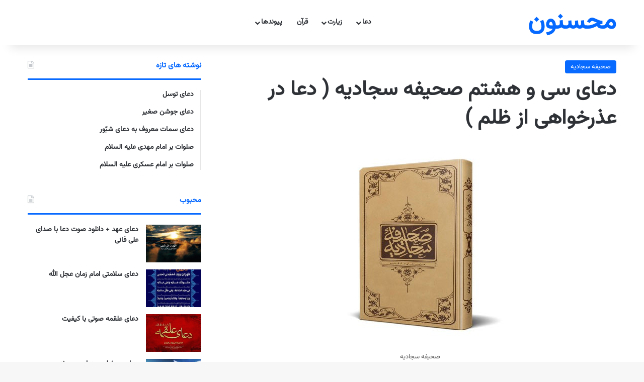

--- FILE ---
content_type: text/html; charset=UTF-8
request_url: https://muhsinun.ir/%D8%AF%D8%B9%D8%A7%DB%8C-%D8%B3%DB%8C-%D9%88-%D9%87%D8%B4%D8%AA%D9%85-%D8%B5%D8%AD%DB%8C%D9%81%D9%87-%D8%B3%D8%AC%D8%A7%D8%AF%DB%8C%D9%87/
body_size: 24910
content:
<!DOCTYPE html><html dir="rtl" lang="fa-IR" class="" data-skin="light" prefix="og: https://ogp.me/ns#"><head><script data-no-optimize="1">var litespeed_docref=sessionStorage.getItem("litespeed_docref");litespeed_docref&&(Object.defineProperty(document,"referrer",{get:function(){return litespeed_docref}}),sessionStorage.removeItem("litespeed_docref"));</script> <meta charset="UTF-8" /><link rel="profile" href="https://gmpg.org/xfn/11" /><style>img:is([sizes="auto" i], [sizes^="auto," i]) { contain-intrinsic-size: 3000px 1500px }</style><title>دعای سی و هشتم صحیفه سجادیه ( دعا در عذرخواهی از ظلم )</title><meta name="description" content="دعای سی و هشتم صحیفه سجادیه ( دعاى آن حضرت است در پوزش از مظلمه‌‌ى بندگان و كوتاهى در حقوق‌شان و درخواست آزادى از آتش ) دعای امام سجاد علیه السلام ، همراه ترجمه فارسی از استاد انصاریان"/><meta name="robots" content="follow, index, max-snippet:-1, max-video-preview:-1, max-image-preview:large"/><link rel="canonical" href="https://muhsinun.ir/%d8%af%d8%b9%d8%a7%db%8c-%d8%b3%db%8c-%d9%88-%d9%87%d8%b4%d8%aa%d9%85-%d8%b5%d8%ad%db%8c%d9%81%d9%87-%d8%b3%d8%ac%d8%a7%d8%af%db%8c%d9%87/" /><meta property="og:locale" content="fa_IR" /><meta property="og:type" content="article" /><meta property="og:title" content="دعای سی و هشتم صحیفه سجادیه ( دعا در عذرخواهی از ظلم )" /><meta property="og:description" content="دعای سی و هشتم صحیفه سجادیه ( دعاى آن حضرت است در پوزش از مظلمه‌‌ى بندگان و كوتاهى در حقوق‌شان و درخواست آزادى از آتش ) دعای امام سجاد علیه السلام ، همراه ترجمه فارسی از استاد انصاریان" /><meta property="og:url" content="https://muhsinun.ir/%d8%af%d8%b9%d8%a7%db%8c-%d8%b3%db%8c-%d9%88-%d9%87%d8%b4%d8%aa%d9%85-%d8%b5%d8%ad%db%8c%d9%81%d9%87-%d8%b3%d8%ac%d8%a7%d8%af%db%8c%d9%87/" /><meta property="og:site_name" content="محسنون - دعا و زیارت" /><meta property="article:tag" content="ترجمه صحیفه سجادیه" /><meta property="article:tag" content="دعا در پوزش از کوتاهی در حقوق بندگان و طلب آزادی از آتش" /><meta property="article:tag" content="دعا در عذرخواهی از ظلم" /><meta property="article:tag" content="صحیفه سجادیه" /><meta property="article:section" content="صحيفه سجاديه" /><meta property="og:updated_time" content="2023-01-30T05:02:16+03:30" /><meta property="og:image" content="http://muhsinun.ir/wp-content/uploads/2021/09/صحیفه-سجادیه.jpg" /><meta property="og:image:alt" content="دعای سی و هشتم صحیفه سجادیه ( دعا در عذرخواهی از ظلم )" /><meta property="article:published_time" content="2021-11-25T01:03:49+03:30" /><meta property="article:modified_time" content="2023-01-30T05:02:16+03:30" /><meta name="twitter:card" content="summary_large_image" /><meta name="twitter:title" content="دعای سی و هشتم صحیفه سجادیه ( دعا در عذرخواهی از ظلم )" /><meta name="twitter:description" content="دعای سی و هشتم صحیفه سجادیه ( دعاى آن حضرت است در پوزش از مظلمه‌‌ى بندگان و كوتاهى در حقوق‌شان و درخواست آزادى از آتش ) دعای امام سجاد علیه السلام ، همراه ترجمه فارسی از استاد انصاریان" /><meta name="twitter:image" content="http://muhsinun.ir/wp-content/uploads/2021/09/صحیفه-سجادیه.jpg" /><meta name="twitter:label1" content="نویسنده" /><meta name="twitter:data1" content="مهدی عباسی" /><meta name="twitter:label2" content="زمان خواندن" /><meta name="twitter:data2" content="3 دقیقه" /> <script type="application/ld+json" class="rank-math-schema">{"@context":"https://schema.org","@graph":[{"@type":["Person","Organization"],"@id":"https://muhsinun.ir/#person","name":"\u0645\u0647\u062f\u06cc \u0639\u0628\u0627\u0633\u06cc","logo":{"@type":"ImageObject","@id":"https://muhsinun.ir/#logo","url":"https://muhsinun.ir/wp-content/uploads/2022/08/muhsinun.jpg","contentUrl":"https://muhsinun.ir/wp-content/uploads/2022/08/muhsinun.jpg","caption":"\u0645\u062d\u0633\u0646\u0648\u0646 - \u062f\u0639\u0627 \u0648 \u0632\u06cc\u0627\u0631\u062a","inLanguage":"fa-IR"},"image":{"@type":"ImageObject","@id":"https://muhsinun.ir/#logo","url":"https://muhsinun.ir/wp-content/uploads/2022/08/muhsinun.jpg","contentUrl":"https://muhsinun.ir/wp-content/uploads/2022/08/muhsinun.jpg","caption":"\u0645\u062d\u0633\u0646\u0648\u0646 - \u062f\u0639\u0627 \u0648 \u0632\u06cc\u0627\u0631\u062a","inLanguage":"fa-IR"}},{"@type":"WebSite","@id":"https://muhsinun.ir/#website","url":"https://muhsinun.ir","name":"\u0645\u062d\u0633\u0646\u0648\u0646 - \u062f\u0639\u0627 \u0648 \u0632\u06cc\u0627\u0631\u062a","alternateName":"\u0645\u062d\u0633\u0646\u0648\u0646","publisher":{"@id":"https://muhsinun.ir/#person"},"inLanguage":"fa-IR"},{"@type":"ImageObject","@id":"http://muhsinun.ir/wp-content/uploads/2021/09/\u0635\u062d\u06cc\u0641\u0647-\u0633\u062c\u0627\u062f\u06cc\u0647.jpg","url":"http://muhsinun.ir/wp-content/uploads/2021/09/\u0635\u062d\u06cc\u0641\u0647-\u0633\u062c\u0627\u062f\u06cc\u0647.jpg","width":"200","height":"200","inLanguage":"fa-IR"},{"@type":"WebPage","@id":"https://muhsinun.ir/%d8%af%d8%b9%d8%a7%db%8c-%d8%b3%db%8c-%d9%88-%d9%87%d8%b4%d8%aa%d9%85-%d8%b5%d8%ad%db%8c%d9%81%d9%87-%d8%b3%d8%ac%d8%a7%d8%af%db%8c%d9%87/#webpage","url":"https://muhsinun.ir/%d8%af%d8%b9%d8%a7%db%8c-%d8%b3%db%8c-%d9%88-%d9%87%d8%b4%d8%aa%d9%85-%d8%b5%d8%ad%db%8c%d9%81%d9%87-%d8%b3%d8%ac%d8%a7%d8%af%db%8c%d9%87/","name":"\u062f\u0639\u0627\u06cc \u0633\u06cc \u0648 \u0647\u0634\u062a\u0645 \u0635\u062d\u06cc\u0641\u0647 \u0633\u062c\u0627\u062f\u06cc\u0647 ( \u062f\u0639\u0627 \u062f\u0631 \u0639\u0630\u0631\u062e\u0648\u0627\u0647\u06cc \u0627\u0632 \u0638\u0644\u0645 )","datePublished":"2021-11-25T01:03:49+03:30","dateModified":"2023-01-30T05:02:16+03:30","isPartOf":{"@id":"https://muhsinun.ir/#website"},"primaryImageOfPage":{"@id":"http://muhsinun.ir/wp-content/uploads/2021/09/\u0635\u062d\u06cc\u0641\u0647-\u0633\u062c\u0627\u062f\u06cc\u0647.jpg"},"inLanguage":"fa-IR"},{"@type":"Person","@id":"https://muhsinun.ir/%d8%af%d8%b9%d8%a7%db%8c-%d8%b3%db%8c-%d9%88-%d9%87%d8%b4%d8%aa%d9%85-%d8%b5%d8%ad%db%8c%d9%81%d9%87-%d8%b3%d8%ac%d8%a7%d8%af%db%8c%d9%87/#author","name":"\u0645\u0647\u062f\u06cc \u0639\u0628\u0627\u0633\u06cc","image":{"@type":"ImageObject","@id":"https://muhsinun.ir/wp-content/litespeed/avatar/645d995f93c8bde56c7338258f53b3d0.jpg?ver=1766846861","url":"https://muhsinun.ir/wp-content/litespeed/avatar/645d995f93c8bde56c7338258f53b3d0.jpg?ver=1766846861","caption":"\u0645\u0647\u062f\u06cc \u0639\u0628\u0627\u0633\u06cc","inLanguage":"fa-IR"},"sameAs":["https://muhsinun.ir/"]},{"@type":"BlogPosting","headline":"\u062f\u0639\u0627\u06cc \u0633\u06cc \u0648 \u0647\u0634\u062a\u0645 \u0635\u062d\u06cc\u0641\u0647 \u0633\u062c\u0627\u062f\u06cc\u0647 ( \u062f\u0639\u0627 \u062f\u0631 \u0639\u0630\u0631\u062e\u0648\u0627\u0647\u06cc \u0627\u0632 \u0638\u0644\u0645 )","datePublished":"2021-11-25T01:03:49+03:30","dateModified":"2023-01-30T05:02:16+03:30","articleSection":"\u0635\u062d\u064a\u0641\u0647 \u0633\u062c\u0627\u062f\u064a\u0647","author":{"@id":"https://muhsinun.ir/%d8%af%d8%b9%d8%a7%db%8c-%d8%b3%db%8c-%d9%88-%d9%87%d8%b4%d8%aa%d9%85-%d8%b5%d8%ad%db%8c%d9%81%d9%87-%d8%b3%d8%ac%d8%a7%d8%af%db%8c%d9%87/#author","name":"\u0645\u0647\u062f\u06cc \u0639\u0628\u0627\u0633\u06cc"},"publisher":{"@id":"https://muhsinun.ir/#person"},"description":"\u062f\u0639\u0627\u06cc \u0633\u06cc \u0648 \u0647\u0634\u062a\u0645 \u0635\u062d\u06cc\u0641\u0647 \u0633\u062c\u0627\u062f\u06cc\u0647 ( \u062f\u0639\u0627\u0649 \u0622\u0646 \u062d\u0636\u0631\u062a \u0627\u0633\u062a \u062f\u0631 \u067e\u0648\u0632\u0634 \u0627\u0632 \u0645\u0638\u0644\u0645\u0647\u200c\u200c\u0649 \u0628\u0646\u062f\u06af\u0627\u0646 \u0648 \u0643\u0648\u062a\u0627\u0647\u0649 \u062f\u0631 \u062d\u0642\u0648\u0642\u200c\u0634\u0627\u0646 \u0648 \u062f\u0631\u062e\u0648\u0627\u0633\u062a \u0622\u0632\u0627\u062f\u0649 \u0627\u0632 \u0622\u062a\u0634 ) \u062f\u0639\u0627\u06cc \u0627\u0645\u0627\u0645 \u0633\u062c\u0627\u062f \u0639\u0644\u06cc\u0647 \u0627\u0644\u0633\u0644\u0627\u0645 \u060c \u0647\u0645\u0631\u0627\u0647 \u062a\u0631\u062c\u0645\u0647 \u0641\u0627\u0631\u0633\u06cc \u0627\u0632 \u0627\u0633\u062a\u0627\u062f \u0627\u0646\u0635\u0627\u0631\u06cc\u0627\u0646","name":"\u062f\u0639\u0627\u06cc \u0633\u06cc \u0648 \u0647\u0634\u062a\u0645 \u0635\u062d\u06cc\u0641\u0647 \u0633\u062c\u0627\u062f\u06cc\u0647 ( \u062f\u0639\u0627 \u062f\u0631 \u0639\u0630\u0631\u062e\u0648\u0627\u0647\u06cc \u0627\u0632 \u0638\u0644\u0645 )","@id":"https://muhsinun.ir/%d8%af%d8%b9%d8%a7%db%8c-%d8%b3%db%8c-%d9%88-%d9%87%d8%b4%d8%aa%d9%85-%d8%b5%d8%ad%db%8c%d9%81%d9%87-%d8%b3%d8%ac%d8%a7%d8%af%db%8c%d9%87/#richSnippet","isPartOf":{"@id":"https://muhsinun.ir/%d8%af%d8%b9%d8%a7%db%8c-%d8%b3%db%8c-%d9%88-%d9%87%d8%b4%d8%aa%d9%85-%d8%b5%d8%ad%db%8c%d9%81%d9%87-%d8%b3%d8%ac%d8%a7%d8%af%db%8c%d9%87/#webpage"},"image":{"@id":"http://muhsinun.ir/wp-content/uploads/2021/09/\u0635\u062d\u06cc\u0641\u0647-\u0633\u062c\u0627\u062f\u06cc\u0647.jpg"},"inLanguage":"fa-IR","mainEntityOfPage":{"@id":"https://muhsinun.ir/%d8%af%d8%b9%d8%a7%db%8c-%d8%b3%db%8c-%d9%88-%d9%87%d8%b4%d8%aa%d9%85-%d8%b5%d8%ad%db%8c%d9%81%d9%87-%d8%b3%d8%ac%d8%a7%d8%af%db%8c%d9%87/#webpage"}}]}</script> <link rel="alternate" type="application/rss+xml" title="محسنون - دعا و زیارت &raquo; خوراک" href="https://muhsinun.ir/feed/" /><link rel="alternate" type="application/rss+xml" title="محسنون - دعا و زیارت &raquo; خوراک دیدگاه‌ها" href="https://muhsinun.ir/comments/feed/" /><link rel="alternate" type="application/rss+xml" title="محسنون - دعا و زیارت &raquo; دعای سی و هشتم صحیفه سجادیه ( دعا در عذرخواهی از ظلم ) خوراک دیدگاه‌ها" href="https://muhsinun.ir/%d8%af%d8%b9%d8%a7%db%8c-%d8%b3%db%8c-%d9%88-%d9%87%d8%b4%d8%aa%d9%85-%d8%b5%d8%ad%db%8c%d9%81%d9%87-%d8%b3%d8%ac%d8%a7%d8%af%db%8c%d9%87/feed/" /><style type="text/css">:root{				
			--tie-preset-gradient-1: linear-gradient(135deg, rgba(6, 147, 227, 1) 0%, rgb(155, 81, 224) 100%);
			--tie-preset-gradient-2: linear-gradient(135deg, rgb(122, 220, 180) 0%, rgb(0, 208, 130) 100%);
			--tie-preset-gradient-3: linear-gradient(135deg, rgba(252, 185, 0, 1) 0%, rgba(255, 105, 0, 1) 100%);
			--tie-preset-gradient-4: linear-gradient(135deg, rgba(255, 105, 0, 1) 0%, rgb(207, 46, 46) 100%);
			--tie-preset-gradient-5: linear-gradient(135deg, rgb(238, 238, 238) 0%, rgb(169, 184, 195) 100%);
			--tie-preset-gradient-6: linear-gradient(135deg, rgb(74, 234, 220) 0%, rgb(151, 120, 209) 20%, rgb(207, 42, 186) 40%, rgb(238, 44, 130) 60%, rgb(251, 105, 98) 80%, rgb(254, 248, 76) 100%);
			--tie-preset-gradient-7: linear-gradient(135deg, rgb(255, 206, 236) 0%, rgb(152, 150, 240) 100%);
			--tie-preset-gradient-8: linear-gradient(135deg, rgb(254, 205, 165) 0%, rgb(254, 45, 45) 50%, rgb(107, 0, 62) 100%);
			--tie-preset-gradient-9: linear-gradient(135deg, rgb(255, 203, 112) 0%, rgb(199, 81, 192) 50%, rgb(65, 88, 208) 100%);
			--tie-preset-gradient-10: linear-gradient(135deg, rgb(255, 245, 203) 0%, rgb(182, 227, 212) 50%, rgb(51, 167, 181) 100%);
			--tie-preset-gradient-11: linear-gradient(135deg, rgb(202, 248, 128) 0%, rgb(113, 206, 126) 100%);
			--tie-preset-gradient-12: linear-gradient(135deg, rgb(2, 3, 129) 0%, rgb(40, 116, 252) 100%);
			--tie-preset-gradient-13: linear-gradient(135deg, #4D34FA, #ad34fa);
			--tie-preset-gradient-14: linear-gradient(135deg, #0057FF, #31B5FF);
			--tie-preset-gradient-15: linear-gradient(135deg, #FF007A, #FF81BD);
			--tie-preset-gradient-16: linear-gradient(135deg, #14111E, #4B4462);
			--tie-preset-gradient-17: linear-gradient(135deg, #F32758, #FFC581);

			
					--main-nav-background: #FFFFFF;
					--main-nav-secondry-background: rgba(0,0,0,0.03);
					--main-nav-primary-color: #0088ff;
					--main-nav-contrast-primary-color: #FFFFFF;
					--main-nav-text-color: #2c2f34;
					--main-nav-secondry-text-color: rgba(0,0,0,0.5);
					--main-nav-main-border-color: rgba(0,0,0,0.1);
					--main-nav-secondry-border-color: rgba(0,0,0,0.08);
				
			}</style><meta name="viewport" content="width=device-width, initial-scale=1.0" /><style id="litespeed-ccss">:root{--tie-preset-gradient-1:linear-gradient(135deg,rgba(6,147,227,1) 0%,#9b51e0 100%);--tie-preset-gradient-2:linear-gradient(135deg,#7adcb4 0%,#00d082 100%);--tie-preset-gradient-3:linear-gradient(135deg,rgba(252,185,0,1) 0%,rgba(255,105,0,1) 100%);--tie-preset-gradient-4:linear-gradient(135deg,rgba(255,105,0,1) 0%,#cf2e2e 100%);--tie-preset-gradient-5:linear-gradient(135deg,#eee 0%,#a9b8c3 100%);--tie-preset-gradient-6:linear-gradient(135deg,#4aeadc 0%,#9778d1 20%,#cf2aba 40%,#ee2c82 60%,#fb6962 80%,#fef84c 100%);--tie-preset-gradient-7:linear-gradient(135deg,#ffceec 0%,#9896f0 100%);--tie-preset-gradient-8:linear-gradient(135deg,#fecda5 0%,#fe2d2d 50%,#6b003e 100%);--tie-preset-gradient-9:linear-gradient(135deg,#ffcb70 0%,#c751c0 50%,#4158d0 100%);--tie-preset-gradient-10:linear-gradient(135deg,#fff5cb 0%,#b6e3d4 50%,#33a7b5 100%);--tie-preset-gradient-11:linear-gradient(135deg,#caf880 0%,#71ce7e 100%);--tie-preset-gradient-12:linear-gradient(135deg,#020381 0%,#2874fc 100%);--tie-preset-gradient-13:linear-gradient(135deg,#4d34fa,#ad34fa);--tie-preset-gradient-14:linear-gradient(135deg,#0057ff,#31b5ff);--tie-preset-gradient-15:linear-gradient(135deg,#ff007a,#ff81bd);--tie-preset-gradient-16:linear-gradient(135deg,#14111e,#4b4462);--tie-preset-gradient-17:linear-gradient(135deg,#f32758,#ffc581);--main-nav-background:#fff;--main-nav-secondry-background:rgba(0,0,0,.03);--main-nav-primary-color:#08f;--main-nav-contrast-primary-color:#fff;--main-nav-text-color:#2c2f34;--main-nav-secondry-text-color:rgba(0,0,0,.5);--main-nav-main-border-color:rgba(0,0,0,.1);--main-nav-secondry-border-color:rgba(0,0,0,.08)}.wp-block-audio{box-sizing:border-box}.wp-block-audio figcaption{margin-bottom:1em;margin-top:.5em}.wp-block-audio audio{min-width:300px;width:100%}.wp-block-image img{box-sizing:border-box;height:auto;max-width:100%;vertical-align:bottom}.wp-block-image .aligncenter{display:table}.wp-block-image .aligncenter>figcaption{caption-side:bottom;display:table-caption}.wp-block-image .aligncenter{margin-left:auto;margin-right:auto}.wp-block-image figcaption{margin-bottom:1em;margin-top:.5em}.wp-block-image figure{margin:0}ul{box-sizing:border-box}.entry-content{counter-reset:footnotes}:root{--wp--preset--font-size--normal:16px;--wp--preset--font-size--huge:42px}.has-text-align-center{text-align:center}.aligncenter{clear:both}.screen-reader-text{clip:rect(1px,1px,1px,1px);word-wrap:normal!important;border:0;-webkit-clip-path:inset(50%);clip-path:inset(50%);height:1px;margin:-1px;overflow:hidden;padding:0;position:absolute;width:1px}.wp-block-audio figcaption{color:#555;font-size:13px;text-align:center}.wp-block-audio{margin:0 0 1em}.wp-block-image figcaption{color:#555;font-size:13px;text-align:center}.wp-block-image{margin:0 0 1em}body{--wp--preset--color--black:#000;--wp--preset--color--cyan-bluish-gray:#abb8c3;--wp--preset--color--white:#fff;--wp--preset--color--pale-pink:#f78da7;--wp--preset--color--vivid-red:#cf2e2e;--wp--preset--color--luminous-vivid-orange:#ff6900;--wp--preset--color--luminous-vivid-amber:#fcb900;--wp--preset--color--light-green-cyan:#7bdcb5;--wp--preset--color--vivid-green-cyan:#00d084;--wp--preset--color--pale-cyan-blue:#8ed1fc;--wp--preset--color--vivid-cyan-blue:#0693e3;--wp--preset--color--vivid-purple:#9b51e0;--wp--preset--gradient--vivid-cyan-blue-to-vivid-purple:linear-gradient(135deg,rgba(6,147,227,1) 0%,#9b51e0 100%);--wp--preset--gradient--light-green-cyan-to-vivid-green-cyan:linear-gradient(135deg,#7adcb4 0%,#00d082 100%);--wp--preset--gradient--luminous-vivid-amber-to-luminous-vivid-orange:linear-gradient(135deg,rgba(252,185,0,1) 0%,rgba(255,105,0,1) 100%);--wp--preset--gradient--luminous-vivid-orange-to-vivid-red:linear-gradient(135deg,rgba(255,105,0,1) 0%,#cf2e2e 100%);--wp--preset--gradient--very-light-gray-to-cyan-bluish-gray:linear-gradient(135deg,#eee 0%,#a9b8c3 100%);--wp--preset--gradient--cool-to-warm-spectrum:linear-gradient(135deg,#4aeadc 0%,#9778d1 20%,#cf2aba 40%,#ee2c82 60%,#fb6962 80%,#fef84c 100%);--wp--preset--gradient--blush-light-purple:linear-gradient(135deg,#ffceec 0%,#9896f0 100%);--wp--preset--gradient--blush-bordeaux:linear-gradient(135deg,#fecda5 0%,#fe2d2d 50%,#6b003e 100%);--wp--preset--gradient--luminous-dusk:linear-gradient(135deg,#ffcb70 0%,#c751c0 50%,#4158d0 100%);--wp--preset--gradient--pale-ocean:linear-gradient(135deg,#fff5cb 0%,#b6e3d4 50%,#33a7b5 100%);--wp--preset--gradient--electric-grass:linear-gradient(135deg,#caf880 0%,#71ce7e 100%);--wp--preset--gradient--midnight:linear-gradient(135deg,#020381 0%,#2874fc 100%);--wp--preset--font-size--small:13px;--wp--preset--font-size--medium:20px;--wp--preset--font-size--large:36px;--wp--preset--font-size--x-large:42px;--wp--preset--spacing--20:.44rem;--wp--preset--spacing--30:.67rem;--wp--preset--spacing--40:1rem;--wp--preset--spacing--50:1.5rem;--wp--preset--spacing--60:2.25rem;--wp--preset--spacing--70:3.38rem;--wp--preset--spacing--80:5.06rem;--wp--preset--shadow--natural:6px 6px 9px rgba(0,0,0,.2);--wp--preset--shadow--deep:12px 12px 50px rgba(0,0,0,.4);--wp--preset--shadow--sharp:6px 6px 0px rgba(0,0,0,.2);--wp--preset--shadow--outlined:6px 6px 0px -3px rgba(255,255,255,1),6px 6px rgba(0,0,0,1);--wp--preset--shadow--crisp:6px 6px 0px rgba(0,0,0,1)}:root{--brand-color:#0669ff;--dark-brand-color:#0051cc;--bright-color:#fff;--base-color:#2c2f34}html{-ms-touch-action:manipulation;touch-action:manipulation;-webkit-text-size-adjust:100%;-ms-text-size-adjust:100%}article,aside,figcaption,figure,header,nav{display:block}audio{display:inline-block}a{background-color:transparent}img{border-style:none}figure{margin:1em 0}button,input{font:inherit}button,input{overflow:visible}button,input{margin:0}button{text-transform:none}button,[type=submit]{-webkit-appearance:button}button::-moz-focus-inner,input::-moz-focus-inner{border:0;padding:0}button:-moz-focusring,input:-moz-focusring{outline:1px dotted ButtonText}[type=search]{-webkit-appearance:textfield}[type=search]::-webkit-search-cancel-button,[type=search]::-webkit-search-decoration{-webkit-appearance:none}*{padding:0;margin:0;list-style:none;border:0;outline:none;box-sizing:border-box}*:before,*:after{box-sizing:border-box}body{background:#f7f7f7;color:var(--base-color);font-family:-apple-system,BlinkMacSystemFont,"Segoe UI",Roboto,Oxygen,Oxygen-Sans,Ubuntu,Cantarell,"Helvetica Neue","Open Sans",Arial,sans-serif;font-size:13px;line-height:21px}h1,h2,h3,.the-subtitle{line-height:1.4;font-weight:600}h1{font-size:41px;font-weight:700}h2{font-size:27px}h3{font-size:23px}.the-subtitle{font-size:17px}a{color:var(--base-color);text-decoration:none}img{max-width:100%;height:auto}p{line-height:1.7}.screen-reader-text{clip:rect(1px,1px,1px,1px);position:absolute!important;height:1px;width:1px;overflow:hidden}.tie-icon:before,[class^=tie-icon-]{font-family:'tiefonticon'!important;speak:never;font-style:normal;font-weight:400;font-variant:normal;text-transform:none;line-height:1;-webkit-font-smoothing:antialiased;-moz-osx-font-smoothing:grayscale;display:inline-block}.tie-popup{display:none}.container{margin-right:auto;margin-left:auto;padding-left:15px;padding-right:15px}.container:after{content:"";display:table;clear:both}@media (min-width:768px){.container{width:100%}}@media (min-width:1200px){.container{max-width:1200px}}.tie-row{margin-left:-15px;margin-right:-15px}.tie-row:after{content:"";display:table;clear:both}.tie-col-md-4,.tie-col-md-8,.tie-col-xs-12{position:relative;min-height:1px;padding-left:15px;padding-right:15px}.tie-col-xs-12{float:left}.tie-col-xs-12{width:100%}@media (min-width:992px){.tie-col-md-4,.tie-col-md-8{float:left}.tie-col-md-4{width:33.33333%}.tie-col-md-8{width:66.66667%}}.aligncenter{clear:both;display:block;margin:0 auto 1.75em;text-align:center;margin-left:auto;margin-right:auto;margin-top:6px;margin-bottom:6px}.clearfix:before,.clearfix:after{content:"20";display:block;height:0;overflow:hidden}.clearfix:after{clear:both}.tie-container,#tie-wrapper{height:100%;min-height:650px}.tie-container{position:relative;overflow:hidden}#tie-wrapper{background:#fff;position:relative;z-index:108;height:100%;margin:0 auto}.container-wrapper{background:#fff;border:1px solid rgba(0,0,0,.1);border-radius:2px;padding:30px}#content{margin-top:30px}@media (max-width:991px){#content{margin-top:15px}}.site-content{-ms-word-wrap:break-word;word-wrap:break-word}.theme-header{background:#fff;position:relative;z-index:999}.theme-header:after{content:"";display:table;clear:both}.theme-header.has-shadow{box-shadow:rgba(0,0,0,.1) 0px 25px 20px -20px}#menu-components-wrap{display:-webkit-flex;display:-ms-flexbox;display:flex;-webkit-justify-content:space-between;-ms-flex-pack:justify;justify-content:space-between;width:100%;-webkit-flex-wrap:wrap;-ms-flex-wrap:wrap;flex-wrap:wrap}.header-layout-4 #menu-components-wrap{-webkit-justify-content:flex-start;-ms-flex-pack:start;justify-content:flex-start}.header-layout-4 #menu-components-wrap .main-menu-wrap{-webkit-flex-grow:2;-ms-flex-positive:2;flex-grow:2}#logo{margin-top:40px;margin-bottom:40px;display:block;float:left}#logo a{display:inline-block}#logo.text-logo a{color:var(--brand-color)}.logo-text{font-size:50px;line-height:50px;font-weight:700}@media (max-width:670px){.logo-text{font-size:30px}}@media (max-width:991px){#theme-header.has-normal-width-logo #logo{margin:14px 0!important;text-align:left;line-height:1}}@media (max-width:991px){#theme-header.mobile-header-centered.header-layout-1 .header-layout-1-logo{width:auto!important}#theme-header.mobile-header-centered #logo{float:none;text-align:center}}.components{display:-webkit-flex;display:-ms-flexbox;display:flex;-webkit-align-items:center;-ms-flex-align:center;align-items:center;-webkit-justify-content:end;-ms-flex-pack:end;justify-content:end}.components>li{position:relative}.components>li>a{display:block;position:relative;width:30px;text-align:center;font-size:16px;white-space:nowrap}.header-layout-1 #menu-components-wrap{display:-webkit-flex;display:-ms-flexbox;display:flex;-webkit-justify-content:flex-end;-ms-flex-pack:end;justify-content:flex-end}.header-layout-1 .main-menu-wrapper{display:table;width:100%}.header-layout-1 #logo{line-height:1;float:left;margin-top:20px;margin-bottom:20px}.header-layout-1 .header-layout-1-logo{display:table-cell;vertical-align:middle;float:none}@media (max-width:991px){.header-layout-1 .main-menu-wrapper{border-width:0;display:-webkit-flex;display:-ms-flexbox;display:flex;-webkit-flex-flow:row nowrap;-ms-flex-flow:row nowrap;flex-flow:row nowrap;-webkit-align-items:center;-ms-flex-align:center;align-items:center;-webkit-justify-content:space-between;-ms-flex-pack:justify;justify-content:space-between}}.mobile-header-components{display:none;z-index:10;height:30px;line-height:30px;-webkit-flex-wrap:nowrap;-ms-flex-wrap:nowrap;flex-wrap:nowrap;-webkit-flex:1 1 0%;-ms-flex:1 1 0%;flex:1 1 0%}.mobile-header-components .components{float:none;display:-webkit-flex!important;display:-ms-flexbox!important;display:flex!important;-webkit-justify-content:stretch;-ms-flex-pack:stretch;justify-content:stretch}.mobile-header-components .components li.custom-menu-link{display:inline-block;float:none}.mobile-header-components .components li.custom-menu-link>a{width:20px;padding-bottom:15px}.mobile-header-components [class^=tie-icon-]{font-size:18px;width:20px;height:20px;vertical-align:middle}.mobile-header-components .tie-mobile-menu-icon{font-size:20px}.mobile-header-components .nav-icon{display:inline-block;width:20px;height:2px;background-color:var(--base-color);position:relative;top:-4px}.mobile-header-components .nav-icon:before,.mobile-header-components .nav-icon:after{position:absolute;right:0;background-color:var(--base-color);content:'';display:block;width:100%;height:100%;-webkit-transform:translateZ(0);transform:translateZ(0);-webkit-backface-visibility:hidden;backface-visibility:hidden}.mobile-header-components .nav-icon:before{-webkit-transform:translateY(-7px);-ms-transform:translateY(-7px);transform:translateY(-7px)}.mobile-header-components .nav-icon:after{-webkit-transform:translateY(7px);-ms-transform:translateY(7px);transform:translateY(7px)}#mobile-header-components-area_1 .components li.custom-menu-link>a{margin-right:15px}#mobile-header-components-area_2 .components{-webkit-flex-direction:row-reverse;-ms-flex-direction:row-reverse;flex-direction:row-reverse}#mobile-header-components-area_2 .components li.custom-menu-link>a{margin-left:15px}@media (max-width:991px){#tie-body #mobile-container,.mobile-header-components{display:block}}@media (max-width:991px){.theme-header .components{display:none}}.main-nav-wrapper{position:relative;z-index:4}.main-nav{background-color:var(--main-nav-background);color:var(--main-nav-primary-color);position:relative;border:1px solid var(--main-nav-main-border-color);border-width:1px 0}.main-menu-wrapper{position:relative}@media (min-width:992px){.header-menu .menu{display:-webkit-flex;display:-ms-flexbox;display:flex}.header-menu .menu a{display:block;position:relative}.header-menu .menu>li>a{white-space:nowrap}.header-menu .menu .sub-menu a{padding:8px 10px}.header-menu .menu ul:not(.sub-menu-columns):not(.sub-menu-columns-item):not(.sub-list):not(.mega-cat-sub-categories):not(.slider-arrow-nav){box-shadow:0 2px 5px rgba(0,0,0,.1)}.header-menu .menu ul li{position:relative}.header-menu .menu ul a{border-width:0 0 1px}#main-nav{z-index:9;line-height:60px}.main-menu .menu>li>a{padding:0 14px;font-size:14px;font-weight:700}.main-menu .menu>li>.menu-sub-content{border-top:2px solid var(--main-nav-primary-color)}.main-menu .menu ul{line-height:20px;z-index:1}.main-menu .menu-sub-content{background:var(--main-nav-background);display:none;padding:15px;width:230px;position:absolute;box-shadow:0 3px 4px rgba(0,0,0,.2)}.main-menu .menu-sub-content a{width:200px}nav.main-nav.menu-style-default .menu>li.tie-current-menu{border-bottom:5px solid var(--main-nav-primary-color);margin-bottom:-5px}nav.main-nav.menu-style-default .menu>li.tie-current-menu>a:after{content:"";width:20px;height:2px;position:absolute;margin-top:17px;left:50%;top:50%;bottom:auto;right:auto;-webkit-transform:translateX(-50%) translateY(-50%);-ms-transform:translateX(-50%) translateY(-50%);transform:translateX(-50%) translateY(-50%);background:#2c2f34}nav.main-nav.menu-style-solid-bg .menu>li.tie-current-menu>a{background-color:var(--main-nav-primary-color);color:var(--main-nav-contrast-primary-color)}.main-nav .menu a,.main-nav .components li a{color:var(--main-nav-text-color)}.main-nav-light{--main-nav-background:#fff;--main-nav-secondry-background:rgba(0,0,0,.03);--main-nav-primary-color:var(--brand-color);--main-nav-contrast-primary-color:var(--bright-color);--main-nav-text-color:var(--base-color);--main-nav-secondry-text-color:rgba(0,0,0,.5);--main-nav-main-border-color:rgba(0,0,0,.1);--main-nav-secondry-border-color:rgba(0,0,0,.08)}}@media (min-width:992px){header .menu-item-has-children>a:before{content:'';position:absolute;right:10px;top:50%;bottom:auto;-webkit-transform:translateY(-50%);-ms-transform:translateY(-50%);transform:translateY(-50%);font-family:'tiefonticon'!important;font-style:normal;font-weight:400;font-variant:normal;text-transform:none;content:"\f079";font-size:11px;line-height:1}.menu>.menu-item-has-children:not(.is-icon-only)>a{padding-right:25px}}.header-layout-1.has-shadow:not(.top-nav-below) .main-nav{border-bottom:0!important}#theme-header.header-layout-1>div:only-child nav{border-width:0!important}@media only screen and (min-width:992px) and (max-width:1100px){.main-nav .menu>li:not(.is-icon-only)>a{padding-left:7px;padding-right:7px}.main-nav .menu>li:not(.is-icon-only)>a:before{display:none}}@media (max-width:991px){#tie-wrapper header#theme-header{box-shadow:none;background:0 0!important}.header-layout-1 .main-nav{border-width:0;box-shadow:0 3px 7px 0 rgba(0,0,0,.1)}.header-layout-1 .main-nav{background-color:#fff}.header-layout-1 #menu-components-wrap{display:none}.main-menu-wrapper .main-menu-wrap{width:100%}}.magazine2 .container-wrapper{border-width:0;padding:0;background-color:transparent;opacity:.99}@media (min-width:992px){.magazine2.sidebar-left .sidebar{padding-right:40px}}.magazine2 .sidebar .container-wrapper{margin-bottom:50px}@media (max-width:991px){.magazine2 .sidebar .container-wrapper{margin-bottom:30px}}.magazine2.post-layout-1 .entry-header-outer{padding:0 0 20px}.magazine2 .entry-content{padding:0 0 30px}@media (max-width:670px){.magazine2 .entry-content{padding:0 0 15px}}input{border:1px solid rgba(0,0,0,.1);color:var(--base-color);font-size:13px;outline:none;padding:10px 12px;line-height:23px;border-radius:2px;max-width:100%;background-color:transparent}input:not([type=checkbox]):not([type=radio]){-webkit-appearance:none;-moz-appearance:none;appearance:none;outline:none}@media (max-width:767px){input:not([type=submit]){font-size:16px!important}}[type=submit]{width:auto;position:relative;background-color:var(--tie-buttons-color,var(--brand-color));color:var(--tie-buttons-text,var(--bright-color));border-radius:var(--tie-buttons-radius,2px);border:var(--tie-buttons-border-width,0) solid var(--tie-buttons-border-color,var(--brand-color));padding:10px 25px;margin:0;font-weight:600;font-size:14px;display:inline-block;text-align:center;line-height:21px;text-decoration:none;vertical-align:middle;-webkit-appearance:none;-moz-appearance:none;appearance:none}@media (min-width:992px){.sidebar-left .main-content{float:right;padding-left:5px}.sidebar-left .sidebar{float:left}.sidebar-left.magazine2 .main-content{padding-left:5px}}.post-thumb{position:relative;height:100%;display:block;-webkit-backface-visibility:hidden;backface-visibility:hidden;-webkit-transform:rotate(0);-ms-transform:rotate(0);transform:rotate(0)}.post-thumb img{width:100%;display:block}.post-meta{margin:10px 0 8px;font-size:12px;overflow:hidden}.post-meta{color:#666}.post-cat-wrap{position:relative;z-index:3;margin-bottom:5px;font-weight:400;font-family:inherit!important;line-height:0;display:block}.post-cat{display:inline-block;background:var(--brand-color);color:var(--bright-color);padding:0 11px;font-size:13px;line-height:2em;margin-right:4px;position:relative;white-space:nowrap;word-wrap:normal;letter-spacing:0;border-radius:4px}.entry-header{padding:30px 30px 0;margin-bottom:20px}@media (max-width:991px){.entry-header{padding:20px 20px 0}}.entry{line-height:26px;font-size:15px}.entry p{margin-bottom:25px;line-height:26px}@media (max-width:767px){.container-wrapper,.entry-content{padding:20px 15px}}.block-head-2 .the-global-title{position:relative;font-size:17px;padding:0 0 15px;margin-bottom:20px;border-bottom:3px solid var(--brand-color);color:var(--brand-color)}.side-aside{position:fixed;top:0;z-index:111;visibility:hidden;width:350px;max-width:100%;height:100%;background:#fff;background-repeat:no-repeat;background-position:center top;background-size:cover;overflow-y:auto}@media (min-width:992px){.side-aside{right:0;-webkit-transform:translate(350px,0);-ms-transform:translate(350px,0);transform:translate(350px,0)}.side-aside:not(.slide-sidebar-desktop){display:none}}.dark-skin{--lazyload-loading-color:#161717}.dark-skin{background-color:var(--tie-dark-skin-bg-main,#1f2024);color:#fff}.dark-skin input:not([type=submit]){color:#ccc}.dark-skin a:not(:hover){color:#fff}.dark-skin input:not([type=submit]){border-color:rgba(255,255,255,.1)}.sidebar .container-wrapper{margin-bottom:30px}@media (max-width:991px){.sidebar .container-wrapper{margin-bottom:15px}}@media (max-width:991px){.has-sidebar .sidebar{margin-top:15px}.magazine2.has-sidebar .sidebar{margin-top:40px}}.widget-title{position:relative}.widget-title .the-subtitle{font-size:15px;min-height:15px}.widget-title-icon{position:absolute;right:0;top:1px;color:#b9bec3;font-size:15px}.widget-title-icon:before{content:"\f08d"}.post-widget-body{padding-left:125px}.post-widget-body .post-title{font-size:14px;line-height:1.4;margin-bottom:5px}.post-widget-thumbnail{float:left;margin-right:15px;position:relative}.post-widget-thumbnail img.tie-small-image{width:110px}.widget li{padding:6px 0}.widget li:first-child{padding-top:0}.widget li:last-child{padding-bottom:0;border-bottom:0}.widget li:after{clear:both;display:table;content:""}.widget .post-meta{margin:2px 0 0;font-size:11px;line-height:17px}.posts-list .widget-title-icon:before{content:"\f0f6"}form.search-form{overflow:auto;position:relative;width:100%;margin-top:10px}.search-field{float:left;width:73%;padding:8px 15px}.search-submit[type=submit]{float:right;padding:10px 5px;margin-left:2%;width:25%}li.widget-post-list{padding:7px 0;position:relative}.timeline-widget ul{position:relative;padding-left:15px}.timeline-widget ul:before{content:"";position:absolute;left:0;top:0;width:2px;height:100%;background:#e6e6e6}.timeline-widget li{border-bottom:0;padding-bottom:10px}.timeline-widget li h3{font-size:14px;line-height:1.4}.widget-posts-list-container{position:relative}#mobile-container{display:none;padding:10px 30px 30px}#mobile-menu{margin-bottom:20px;position:relative;padding-top:15px}#mobile-search .search-form{overflow:hidden;position:relative}#mobile-search .search-form:after{position:absolute;content:"\f002";font-family:'tiefonticon';top:4px;right:10px;line-height:30px;width:30px;font-size:16px;border-radius:50%;text-align:center;color:#fff}#mobile-search .search-field{background-color:rgba(0,0,0,.05);border-color:rgba(255,255,255,.1);color:#fff;width:100%;border-radius:50px;padding:7px 45px 7px 20px}#mobile-search .search-submit{background:0 0;font-size:0;width:35px;height:38px;position:absolute;top:0;right:5px;z-index:1}#mobile-search input::-webkit-input-placeholder{color:rgba(255,255,255,.6)}#mobile-search input::-moz-placeholder{color:rgba(255,255,255,.6)}#mobile-search input:-moz-placeholder{color:rgba(255,255,255,.6)}#mobile-search input:-ms-input-placeholder{color:rgba(255,255,255,.6)}#tie-wrapper:after{position:absolute;z-index:1000;top:-10%;left:-50%;width:0;height:0;background:rgba(0,0,0,.2);content:'';opacity:0}@media (max-width:991px){.side-aside.appear-from-left{left:0;-webkit-transform:translate(-100%,0);-ms-transform:translate(-100%,0);transform:translate(-100%,0)}.side-aside.is-fullwidth{width:100%}}.is-desktop .side-aside .has-custom-scroll{padding:50px 0 0}.side-aside:after{position:absolute;top:0;left:0;width:100%;height:100%;background:rgba(0,0,0,.2);content:'';opacity:1}a.remove{position:absolute;top:0;right:0;display:block;speak:never;-webkit-font-smoothing:antialiased;-moz-osx-font-smoothing:grayscale;width:20px;height:20px;display:block;line-height:20px;text-align:center;font-size:15px}a.remove:before{content:"\e117";font-family:'tiefonticon';color:#e74c3c}a.remove.big-btn{width:25px;height:25px;line-height:25px;font-size:22px}a.remove.light-btn:not(:hover):before{color:#fff}.side-aside a.remove{z-index:1;top:15px;left:50%;right:auto;-webkit-transform:translateX(-50%);-ms-transform:translateX(-50%);transform:translateX(-50%)}.side-aside a.remove:not(:hover):before{color:#111}.side-aside.dark-skin a.remove:not(:hover):before{color:#fff}.tie-popup a.remove{-webkit-transform:scale(.2);-ms-transform:scale(.2);transform:scale(.2);opacity:0;top:15px;right:15px;z-index:1}.theiaStickySidebar:after{content:"";display:table;clear:both}.side-aside,.has-custom-scroll{overflow-x:hidden;scrollbar-width:thin}.side-aside::-webkit-scrollbar,.has-custom-scroll::-webkit-scrollbar{width:5px}.side-aside::-webkit-scrollbar-track,.has-custom-scroll::-webkit-scrollbar-track{background:0 0}.side-aside::-webkit-scrollbar-thumb,.has-custom-scroll::-webkit-scrollbar-thumb{border-radius:20px;background:rgba(0,0,0,.2)}.dark-skin .has-custom-scroll::-webkit-scrollbar-thumb{background:#000}.tie-popup{position:fixed;z-index:99999;left:0;top:0;height:100%;width:100%;background-color:rgba(0,0,0,.5);display:none;-webkit-perspective:600px;perspective:600px}.pop-up-live-search{will-change:transform,opacity;-webkit-transform:scale(.7);-ms-transform:scale(.7);transform:scale(.7);opacity:0}.tie-popup-search-wrap::-webkit-input-placeholder{color:#fff}.tie-popup-search-wrap::-moz-placeholder{color:#fff}.tie-popup-search-wrap:-moz-placeholder{color:#fff}.tie-popup-search-wrap:-ms-input-placeholder{color:#fff}.tie-popup-search-wrap form{position:relative;height:80px;margin-bottom:20px}.popup-search-wrap-inner{position:relative;padding:80px 15px 0;margin:0 auto;max-width:800px}input.tie-popup-search-input{width:100%;height:80px;line-height:80px;background:rgba(0,0,0,.7)!important;font-weight:500;font-size:22px;border:0;padding-right:80px;padding-left:30px;color:#fff;border-radius:5px}button.tie-popup-search-submit{font-size:28px;color:#666;position:absolute;right:5px;top:15px;background:0 0!important}#tie-popup-search-mobile .popup-search-wrap-inner{padding-top:50px}#tie-popup-search-mobile input.tie-popup-search-input{height:50px;line-height:1;padding-left:20px;padding-right:50px}#tie-popup-search-mobile button.tie-popup-search-submit{font-size:16px;top:9px;right:0}.tie-icon-search:before{content:"\f002"}.post-content.container-wrapper{padding:0}.entry-header{font-size:45px;line-height:1.2}@media (max-width:767px){.entry-header{font-size:28px}}.entry-header .entry-title{margin-bottom:15px}@media (max-width:767px){.entry-header .entry-title{font-size:28px}}.entry-header .entry-sub-title{font-size:22px;line-height:27px;font-weight:400;margin-top:-5px;margin-bottom:15px;color:#666;font-family:inherit;letter-spacing:0}@media (max-width:991px){.entry-header .entry-sub-title{font-size:18px;line-height:23px}}.entry-header .post-cat{margin-bottom:6px}.post-layout-1 div.entry-content{padding-top:0}.post-layout-1 .entry-header-outer{padding:30px 30px 20px}@media (max-width:767px){.post-layout-1 .entry-header-outer{padding:20px}}.post-layout-1 .entry-header{padding:0;margin:0}.entry-content{padding:0 30px 30px}@media (max-width:767px){.entry-content{padding-right:15px;padding-left:15px}}.entry a{color:var(--brand-color)}@media (max-width:767px){.single .entry-content{padding-top:15px}}#cancel-comment-reply-link{float:right;line-height:18px}#post-extra-info{display:none}.wp-block-image figcaption{display:block!important}body{font-family:'vazirmatn'}.logo-text,h1,h2,h3,.the-subtitle{font-family:'vazirmatn'}#main-nav .main-menu>ul>li>a{font-family:'vazirmatn'}#the-post .entry-content,#the-post .entry-content p{line-height:2}.entry-content{text-align:justify}@media screen{html{direction:rtl}.tie-col-xs-12{float:right}@media (min-width:992px){.tie-col-md-4,.tie-col-md-8{float:right}}.post-cat{margin-right:0;margin-left:4px}.search-field{float:right}.search-submit[type=submit]{float:left;margin-right:2%;margin-left:0}.tie-popup-search-wrap input[type=text]{padding-right:20px;padding-left:80px}button.tie-popup-search-submit{left:25px;right:auto}a.remove{left:0;right:auto}.tie-popup a.remove{left:15px;right:auto}#tie-popup-search-mobile button.tie-popup-search-submit{right:auto;left:0}#tie-popup-search-mobile input.tie-popup-search-input{padding-right:20px;padding-left:50px}#logo,.header-layout-1 #logo{float:right}.header-layout-1 .main-menu{float:left}.header-layout-4 #menu-components-wrap{padding-right:20px;padding-left:0}.header-layout-4 .main-menu{float:right}@media (min-width:992px){header .menu-item-has-children>a:before{left:12px;right:auto}#theme-header .menu>li.menu-item-has-children:not(.is-icon-only)>a{padding-left:25px;padding-right:15px}.main-menu,.header-menu .menu li{float:right}.components,.components>li{float:left}}@media (max-width:991px){#theme-header.has-normal-width-logo #logo{text-align:right}.mobile-header-components{left:15px;right:auto}.header-layout-1 .mobile-header-components{left:0;right:auto}}#mobile-header-components-area_1 .components{-webkit-flex-direction:row-reverse;-ms-flex-direction:row-reverse;flex-direction:row-reverse}#mobile-header-components-area_2 .components{-webkit-flex-direction:row;-ms-flex-direction:row;flex-direction:row}#mobile-search .search-form:after{left:10px;right:auto}#mobile-search .search-field{padding-left:45px;padding-right:20px}#mobile-search .search-submit{right:auto;left:5px}@media (max-width:991px){.header-layout-1 .main-menu-wrapper{-webkit-flex-direction:row-reverse;-ms-flex-direction:row-reverse;flex-direction:row-reverse}}#cancel-comment-reply-link{float:left}.widget-title-icon{left:0;right:auto}.post-widget-body{padding-left:0;padding-right:125px}.post-widget-thumbnail{float:right;margin-left:15px;margin-right:0}.timeline-widget ul{padding-right:15px;padding-left:0}.timeline-widget ul:before{right:0;left:auto}}</style><link rel="preload" data-asynced="1" data-optimized="2" as="style" onload="this.onload=null;this.rel='stylesheet'" href="https://muhsinun.ir/wp-content/litespeed/ucss/ce5fd9569d21ee31ef2b226b8142a188.css?ver=1f094" /><script data-optimized="1" type="litespeed/javascript" data-src="https://muhsinun.ir/wp-content/plugins/litespeed-cache/assets/js/css_async.min.js"></script> <style id='wp-block-library-theme-inline-css' type='text/css'>.wp-block-audio :where(figcaption){color:#555;font-size:13px;text-align:center}.is-dark-theme .wp-block-audio :where(figcaption){color:#ffffffa6}.wp-block-audio{margin:0 0 1em}.wp-block-code{border:1px solid #ccc;border-radius:4px;font-family:Menlo,Consolas,monaco,monospace;padding:.8em 1em}.wp-block-embed :where(figcaption){color:#555;font-size:13px;text-align:center}.is-dark-theme .wp-block-embed :where(figcaption){color:#ffffffa6}.wp-block-embed{margin:0 0 1em}.blocks-gallery-caption{color:#555;font-size:13px;text-align:center}.is-dark-theme .blocks-gallery-caption{color:#ffffffa6}:root :where(.wp-block-image figcaption){color:#555;font-size:13px;text-align:center}.is-dark-theme :root :where(.wp-block-image figcaption){color:#ffffffa6}.wp-block-image{margin:0 0 1em}.wp-block-pullquote{border-bottom:4px solid;border-top:4px solid;color:currentColor;margin-bottom:1.75em}.wp-block-pullquote cite,.wp-block-pullquote footer,.wp-block-pullquote__citation{color:currentColor;font-size:.8125em;font-style:normal;text-transform:uppercase}.wp-block-quote{border-left:.25em solid;margin:0 0 1.75em;padding-left:1em}.wp-block-quote cite,.wp-block-quote footer{color:currentColor;font-size:.8125em;font-style:normal;position:relative}.wp-block-quote:where(.has-text-align-right){border-left:none;border-right:.25em solid;padding-left:0;padding-right:1em}.wp-block-quote:where(.has-text-align-center){border:none;padding-left:0}.wp-block-quote.is-large,.wp-block-quote.is-style-large,.wp-block-quote:where(.is-style-plain){border:none}.wp-block-search .wp-block-search__label{font-weight:700}.wp-block-search__button{border:1px solid #ccc;padding:.375em .625em}:where(.wp-block-group.has-background){padding:1.25em 2.375em}.wp-block-separator.has-css-opacity{opacity:.4}.wp-block-separator{border:none;border-bottom:2px solid;margin-left:auto;margin-right:auto}.wp-block-separator.has-alpha-channel-opacity{opacity:1}.wp-block-separator:not(.is-style-wide):not(.is-style-dots){width:100px}.wp-block-separator.has-background:not(.is-style-dots){border-bottom:none;height:1px}.wp-block-separator.has-background:not(.is-style-wide):not(.is-style-dots){height:2px}.wp-block-table{margin:0 0 1em}.wp-block-table td,.wp-block-table th{word-break:normal}.wp-block-table :where(figcaption){color:#555;font-size:13px;text-align:center}.is-dark-theme .wp-block-table :where(figcaption){color:#ffffffa6}.wp-block-video :where(figcaption){color:#555;font-size:13px;text-align:center}.is-dark-theme .wp-block-video :where(figcaption){color:#ffffffa6}.wp-block-video{margin:0 0 1em}:root :where(.wp-block-template-part.has-background){margin-bottom:0;margin-top:0;padding:1.25em 2.375em}</style><style id='classic-theme-styles-inline-css' type='text/css'>/*! This file is auto-generated */
.wp-block-button__link{color:#fff;background-color:#32373c;border-radius:9999px;box-shadow:none;text-decoration:none;padding:calc(.667em + 2px) calc(1.333em + 2px);font-size:1.125em}.wp-block-file__button{background:#32373c;color:#fff;text-decoration:none}</style><style id='global-styles-inline-css' type='text/css'>:root{--wp--preset--aspect-ratio--square: 1;--wp--preset--aspect-ratio--4-3: 4/3;--wp--preset--aspect-ratio--3-4: 3/4;--wp--preset--aspect-ratio--3-2: 3/2;--wp--preset--aspect-ratio--2-3: 2/3;--wp--preset--aspect-ratio--16-9: 16/9;--wp--preset--aspect-ratio--9-16: 9/16;--wp--preset--color--black: #000000;--wp--preset--color--cyan-bluish-gray: #abb8c3;--wp--preset--color--white: #ffffff;--wp--preset--color--pale-pink: #f78da7;--wp--preset--color--vivid-red: #cf2e2e;--wp--preset--color--luminous-vivid-orange: #ff6900;--wp--preset--color--luminous-vivid-amber: #fcb900;--wp--preset--color--light-green-cyan: #7bdcb5;--wp--preset--color--vivid-green-cyan: #00d084;--wp--preset--color--pale-cyan-blue: #8ed1fc;--wp--preset--color--vivid-cyan-blue: #0693e3;--wp--preset--color--vivid-purple: #9b51e0;--wp--preset--gradient--vivid-cyan-blue-to-vivid-purple: linear-gradient(135deg,rgba(6,147,227,1) 0%,rgb(155,81,224) 100%);--wp--preset--gradient--light-green-cyan-to-vivid-green-cyan: linear-gradient(135deg,rgb(122,220,180) 0%,rgb(0,208,130) 100%);--wp--preset--gradient--luminous-vivid-amber-to-luminous-vivid-orange: linear-gradient(135deg,rgba(252,185,0,1) 0%,rgba(255,105,0,1) 100%);--wp--preset--gradient--luminous-vivid-orange-to-vivid-red: linear-gradient(135deg,rgba(255,105,0,1) 0%,rgb(207,46,46) 100%);--wp--preset--gradient--very-light-gray-to-cyan-bluish-gray: linear-gradient(135deg,rgb(238,238,238) 0%,rgb(169,184,195) 100%);--wp--preset--gradient--cool-to-warm-spectrum: linear-gradient(135deg,rgb(74,234,220) 0%,rgb(151,120,209) 20%,rgb(207,42,186) 40%,rgb(238,44,130) 60%,rgb(251,105,98) 80%,rgb(254,248,76) 100%);--wp--preset--gradient--blush-light-purple: linear-gradient(135deg,rgb(255,206,236) 0%,rgb(152,150,240) 100%);--wp--preset--gradient--blush-bordeaux: linear-gradient(135deg,rgb(254,205,165) 0%,rgb(254,45,45) 50%,rgb(107,0,62) 100%);--wp--preset--gradient--luminous-dusk: linear-gradient(135deg,rgb(255,203,112) 0%,rgb(199,81,192) 50%,rgb(65,88,208) 100%);--wp--preset--gradient--pale-ocean: linear-gradient(135deg,rgb(255,245,203) 0%,rgb(182,227,212) 50%,rgb(51,167,181) 100%);--wp--preset--gradient--electric-grass: linear-gradient(135deg,rgb(202,248,128) 0%,rgb(113,206,126) 100%);--wp--preset--gradient--midnight: linear-gradient(135deg,rgb(2,3,129) 0%,rgb(40,116,252) 100%);--wp--preset--font-size--small: 13px;--wp--preset--font-size--medium: 20px;--wp--preset--font-size--large: 36px;--wp--preset--font-size--x-large: 42px;--wp--preset--spacing--20: 0.44rem;--wp--preset--spacing--30: 0.67rem;--wp--preset--spacing--40: 1rem;--wp--preset--spacing--50: 1.5rem;--wp--preset--spacing--60: 2.25rem;--wp--preset--spacing--70: 3.38rem;--wp--preset--spacing--80: 5.06rem;--wp--preset--shadow--natural: 6px 6px 9px rgba(0, 0, 0, 0.2);--wp--preset--shadow--deep: 12px 12px 50px rgba(0, 0, 0, 0.4);--wp--preset--shadow--sharp: 6px 6px 0px rgba(0, 0, 0, 0.2);--wp--preset--shadow--outlined: 6px 6px 0px -3px rgba(255, 255, 255, 1), 6px 6px rgba(0, 0, 0, 1);--wp--preset--shadow--crisp: 6px 6px 0px rgba(0, 0, 0, 1);}:where(.is-layout-flex){gap: 0.5em;}:where(.is-layout-grid){gap: 0.5em;}body .is-layout-flex{display: flex;}.is-layout-flex{flex-wrap: wrap;align-items: center;}.is-layout-flex > :is(*, div){margin: 0;}body .is-layout-grid{display: grid;}.is-layout-grid > :is(*, div){margin: 0;}:where(.wp-block-columns.is-layout-flex){gap: 2em;}:where(.wp-block-columns.is-layout-grid){gap: 2em;}:where(.wp-block-post-template.is-layout-flex){gap: 1.25em;}:where(.wp-block-post-template.is-layout-grid){gap: 1.25em;}.has-black-color{color: var(--wp--preset--color--black) !important;}.has-cyan-bluish-gray-color{color: var(--wp--preset--color--cyan-bluish-gray) !important;}.has-white-color{color: var(--wp--preset--color--white) !important;}.has-pale-pink-color{color: var(--wp--preset--color--pale-pink) !important;}.has-vivid-red-color{color: var(--wp--preset--color--vivid-red) !important;}.has-luminous-vivid-orange-color{color: var(--wp--preset--color--luminous-vivid-orange) !important;}.has-luminous-vivid-amber-color{color: var(--wp--preset--color--luminous-vivid-amber) !important;}.has-light-green-cyan-color{color: var(--wp--preset--color--light-green-cyan) !important;}.has-vivid-green-cyan-color{color: var(--wp--preset--color--vivid-green-cyan) !important;}.has-pale-cyan-blue-color{color: var(--wp--preset--color--pale-cyan-blue) !important;}.has-vivid-cyan-blue-color{color: var(--wp--preset--color--vivid-cyan-blue) !important;}.has-vivid-purple-color{color: var(--wp--preset--color--vivid-purple) !important;}.has-black-background-color{background-color: var(--wp--preset--color--black) !important;}.has-cyan-bluish-gray-background-color{background-color: var(--wp--preset--color--cyan-bluish-gray) !important;}.has-white-background-color{background-color: var(--wp--preset--color--white) !important;}.has-pale-pink-background-color{background-color: var(--wp--preset--color--pale-pink) !important;}.has-vivid-red-background-color{background-color: var(--wp--preset--color--vivid-red) !important;}.has-luminous-vivid-orange-background-color{background-color: var(--wp--preset--color--luminous-vivid-orange) !important;}.has-luminous-vivid-amber-background-color{background-color: var(--wp--preset--color--luminous-vivid-amber) !important;}.has-light-green-cyan-background-color{background-color: var(--wp--preset--color--light-green-cyan) !important;}.has-vivid-green-cyan-background-color{background-color: var(--wp--preset--color--vivid-green-cyan) !important;}.has-pale-cyan-blue-background-color{background-color: var(--wp--preset--color--pale-cyan-blue) !important;}.has-vivid-cyan-blue-background-color{background-color: var(--wp--preset--color--vivid-cyan-blue) !important;}.has-vivid-purple-background-color{background-color: var(--wp--preset--color--vivid-purple) !important;}.has-black-border-color{border-color: var(--wp--preset--color--black) !important;}.has-cyan-bluish-gray-border-color{border-color: var(--wp--preset--color--cyan-bluish-gray) !important;}.has-white-border-color{border-color: var(--wp--preset--color--white) !important;}.has-pale-pink-border-color{border-color: var(--wp--preset--color--pale-pink) !important;}.has-vivid-red-border-color{border-color: var(--wp--preset--color--vivid-red) !important;}.has-luminous-vivid-orange-border-color{border-color: var(--wp--preset--color--luminous-vivid-orange) !important;}.has-luminous-vivid-amber-border-color{border-color: var(--wp--preset--color--luminous-vivid-amber) !important;}.has-light-green-cyan-border-color{border-color: var(--wp--preset--color--light-green-cyan) !important;}.has-vivid-green-cyan-border-color{border-color: var(--wp--preset--color--vivid-green-cyan) !important;}.has-pale-cyan-blue-border-color{border-color: var(--wp--preset--color--pale-cyan-blue) !important;}.has-vivid-cyan-blue-border-color{border-color: var(--wp--preset--color--vivid-cyan-blue) !important;}.has-vivid-purple-border-color{border-color: var(--wp--preset--color--vivid-purple) !important;}.has-vivid-cyan-blue-to-vivid-purple-gradient-background{background: var(--wp--preset--gradient--vivid-cyan-blue-to-vivid-purple) !important;}.has-light-green-cyan-to-vivid-green-cyan-gradient-background{background: var(--wp--preset--gradient--light-green-cyan-to-vivid-green-cyan) !important;}.has-luminous-vivid-amber-to-luminous-vivid-orange-gradient-background{background: var(--wp--preset--gradient--luminous-vivid-amber-to-luminous-vivid-orange) !important;}.has-luminous-vivid-orange-to-vivid-red-gradient-background{background: var(--wp--preset--gradient--luminous-vivid-orange-to-vivid-red) !important;}.has-very-light-gray-to-cyan-bluish-gray-gradient-background{background: var(--wp--preset--gradient--very-light-gray-to-cyan-bluish-gray) !important;}.has-cool-to-warm-spectrum-gradient-background{background: var(--wp--preset--gradient--cool-to-warm-spectrum) !important;}.has-blush-light-purple-gradient-background{background: var(--wp--preset--gradient--blush-light-purple) !important;}.has-blush-bordeaux-gradient-background{background: var(--wp--preset--gradient--blush-bordeaux) !important;}.has-luminous-dusk-gradient-background{background: var(--wp--preset--gradient--luminous-dusk) !important;}.has-pale-ocean-gradient-background{background: var(--wp--preset--gradient--pale-ocean) !important;}.has-electric-grass-gradient-background{background: var(--wp--preset--gradient--electric-grass) !important;}.has-midnight-gradient-background{background: var(--wp--preset--gradient--midnight) !important;}.has-small-font-size{font-size: var(--wp--preset--font-size--small) !important;}.has-medium-font-size{font-size: var(--wp--preset--font-size--medium) !important;}.has-large-font-size{font-size: var(--wp--preset--font-size--large) !important;}.has-x-large-font-size{font-size: var(--wp--preset--font-size--x-large) !important;}
:where(.wp-block-post-template.is-layout-flex){gap: 1.25em;}:where(.wp-block-post-template.is-layout-grid){gap: 1.25em;}
:where(.wp-block-columns.is-layout-flex){gap: 2em;}:where(.wp-block-columns.is-layout-grid){gap: 2em;}
:root :where(.wp-block-pullquote){font-size: 1.5em;line-height: 1.6;}</style><style id='tie-css-print-inline-css' type='text/css'>@font-face {font-family: 'vazirmatn';font-display: swap;src: url('https://muhsinun.ir/wp-content/themes/vazirmatn-Regular.woff2') format('woff2'),url('https://muhsinun.ir/wp-content/themes/vazirmatn-Regular.woff2') format('woff');}@font-face {font-family: 'vazirmatn';font-display: swap;;}@font-face {font-family: 'vazirmatn';font-display: swap;;}@font-face {font-family: 'vazirmatn';font-display: swap;;}body{font-family: 'vazirmatn';}.logo-text,h1,h2,h3,h4,h5,h6,.the-subtitle{font-family: 'vazirmatn';}#main-nav .main-menu > ul > li > a{font-family: 'vazirmatn';}blockquote p{font-family: 'vazirmatn';}#the-post .entry-content,#the-post .entry-content p{line-height: 2;}#tie-wrapper .mag-box.big-post-left-box li:not(:first-child) .post-title,#tie-wrapper .mag-box.big-post-top-box li:not(:first-child) .post-title,#tie-wrapper .mag-box.half-box li:not(:first-child) .post-title,#tie-wrapper .mag-box.big-thumb-left-box li:not(:first-child) .post-title,#tie-wrapper .mag-box.scrolling-box .slide .post-title,#tie-wrapper .mag-box.miscellaneous-box li:not(:first-child) .post-title{font-weight: 500;}#header-notification-bar{background: var( --tie-preset-gradient-13 );}#header-notification-bar{--tie-buttons-color: #FFFFFF;--tie-buttons-border-color: #FFFFFF;--tie-buttons-hover-color: #e1e1e1;--tie-buttons-hover-text: #000000;}#header-notification-bar{--tie-buttons-text: #000000;}.entry-content {text-align:justify;}.wp-block-button a {color:white;}</style><link rel="https://api.w.org/" href="https://muhsinun.ir/wp-json/" /><link rel="alternate" title="JSON" type="application/json" href="https://muhsinun.ir/wp-json/wp/v2/posts/260" /><link rel="EditURI" type="application/rsd+xml" title="RSD" href="https://muhsinun.ir/xmlrpc.php?rsd" /><link rel='shortlink' href='https://muhsinun.ir/?p=260' /><link rel="alternate" title="oEmbed (JSON)" type="application/json+oembed" href="https://muhsinun.ir/wp-json/oembed/1.0/embed?url=https%3A%2F%2Fmuhsinun.ir%2F%25d8%25af%25d8%25b9%25d8%25a7%25db%258c-%25d8%25b3%25db%258c-%25d9%2588-%25d9%2587%25d8%25b4%25d8%25aa%25d9%2585-%25d8%25b5%25d8%25ad%25db%258c%25d9%2581%25d9%2587-%25d8%25b3%25d8%25ac%25d8%25a7%25d8%25af%25db%258c%25d9%2587%2F" /><link rel="alternate" title="oEmbed (XML)" type="text/xml+oembed" href="https://muhsinun.ir/wp-json/oembed/1.0/embed?url=https%3A%2F%2Fmuhsinun.ir%2F%25d8%25af%25d8%25b9%25d8%25a7%25db%258c-%25d8%25b3%25db%258c-%25d9%2588-%25d9%2587%25d8%25b4%25d8%25aa%25d9%2585-%25d8%25b5%25d8%25ad%25db%258c%25d9%2581%25d9%2587-%25d8%25b3%25d8%25ac%25d8%25a7%25d8%25af%25db%258c%25d9%2587%2F&#038;format=xml" /><meta http-equiv="X-UA-Compatible" content="IE=edge"><link rel="icon" href="https://muhsinun.ir/wp-content/uploads/2023/08/favicon-150x150.png" sizes="32x32" /><link rel="icon" href="https://muhsinun.ir/wp-content/uploads/2023/08/favicon.png" sizes="192x192" /><link rel="apple-touch-icon" href="https://muhsinun.ir/wp-content/uploads/2023/08/favicon.png" /><meta name="msapplication-TileImage" content="https://muhsinun.ir/wp-content/uploads/2023/08/favicon.png" /></head><body id="tie-body" class="rtl wp-singular post-template-default single single-post postid-260 single-format-standard wp-theme-jannah wrapper-has-shadow block-head-2 magazine2 is-lazyload is-thumb-overlay-disabled is-desktop is-header-layout-4 sidebar-left has-sidebar post-layout-1 narrow-title-narrow-media is-standard-format"><div class="background-overlay"><div id="tie-container" class="site tie-container"><div id="tie-wrapper"><header id="theme-header" class="theme-header header-layout-4 header-layout-1 main-nav-light main-nav-default-light main-nav-below no-stream-item has-shadow has-normal-width-logo mobile-header-centered"><div class="main-nav-wrapper"><nav id="main-nav"  class="main-nav header-nav menu-style-default menu-style-solid-bg" style="line-height:89px" aria-label="منوی اصلی"><div class="container"><div class="main-menu-wrapper"><div id="mobile-header-components-area_1" class="mobile-header-components"><ul class="components"><li class="mobile-component_menu custom-menu-link"><a href="#" id="mobile-menu-icon" class=""><span class="tie-mobile-menu-icon nav-icon is-layout-1"></span><span class="screen-reader-text">منو</span></a></li></ul></div><div class="header-layout-1-logo" ><div id="logo" class="text-logo" >
<a title="محسنون" href="https://muhsinun.ir/"><div class="logo-text">محسنون</div>			</a></div></div><div id="mobile-header-components-area_2" class="mobile-header-components"><ul class="components"><li class="mobile-component_search custom-menu-link">
<a href="#" class="tie-search-trigger-mobile">
<span class="tie-icon-search tie-search-icon" aria-hidden="true"></span>
<span class="screen-reader-text">جستجو برای</span>
</a></li></ul></div><div id="menu-components-wrap"><div class="main-menu main-menu-wrap"><div id="main-nav-menu" class="main-menu header-menu"><ul id="menu-%d8%a7%d8%b5%d9%84%db%8c" class="menu"><li id="menu-item-15" class="menu-item menu-item-type-taxonomy menu-item-object-category current-post-ancestor menu-item-has-children menu-item-15"><a href="https://muhsinun.ir/category/dua/">دعا</a><ul class="sub-menu menu-sub-content"><li id="menu-item-16" class="menu-item menu-item-type-taxonomy menu-item-object-category menu-item-16"><a href="https://muhsinun.ir/category/dua/%d8%a2%d8%af%d8%a7%d8%a8-%d8%af%d8%b9%d8%a7/">آداب دعا</a></li><li id="menu-item-66" class="menu-item menu-item-type-taxonomy menu-item-object-category current-post-ancestor current-menu-parent current-post-parent menu-item-66"><a href="https://muhsinun.ir/category/dua/%d8%b5%d8%ad%d9%8a%d9%81%d9%87-%d8%b3%d8%ac%d8%a7%d8%af%d9%8a%d9%87/">صحيفه سجاديه</a></li><li id="menu-item-505" class="menu-item menu-item-type-taxonomy menu-item-object-category menu-item-505"><a href="https://muhsinun.ir/category/dua/daily-duas/">دعای روزهای هفته</a></li><li id="menu-item-569" class="menu-item menu-item-type-taxonomy menu-item-object-category menu-item-569"><a href="https://muhsinun.ir/category/dua/%d9%85%d9%86%d8%a7%d8%ac%d8%a7%d8%aa-%d8%ae%d9%85%d8%b3-%d8%b9%d8%b4%d8%b1/">مناجات خمس عشر</a></li><li id="menu-item-1204" class="menu-item menu-item-type-taxonomy menu-item-object-category menu-item-1204"><a href="https://muhsinun.ir/category/%d8%b5%d9%84%d9%88%d8%a7%d8%aa/">صلوات</a></li></ul></li><li id="menu-item-376" class="menu-item menu-item-type-taxonomy menu-item-object-category menu-item-has-children menu-item-376"><a href="https://muhsinun.ir/category/%d8%b2%db%8c%d8%a7%d8%b1%d8%aa/">زیارت</a><ul class="sub-menu menu-sub-content"><li id="menu-item-1106" class="menu-item menu-item-type-taxonomy menu-item-object-category menu-item-1106"><a href="https://muhsinun.ir/category/pilgrimage/">زیارت روزانه</a></li></ul></li><li id="menu-item-736" class="menu-item menu-item-type-taxonomy menu-item-object-category menu-item-736"><a href="https://muhsinun.ir/category/quran/">قرآن</a></li><li id="menu-item-991" class="menu-item menu-item-type-post_type menu-item-object-page menu-item-privacy-policy menu-item-has-children menu-item-991"><a href="https://muhsinun.ir/privacy-policy/">پیوندها</a><ul class="sub-menu menu-sub-content"><li id="menu-item-964" class="menu-item menu-item-type-custom menu-item-object-custom menu-item-964"><a href="http://aghamahdi.ir">آقا مهدی</a></li></ul></li></ul></div></div><ul class="components"></ul></div></div></div></nav></div></header><div id="content" class="site-content container"><div id="main-content-row" class="tie-row main-content-row"><div class="main-content tie-col-md-8 tie-col-xs-12" role="main"><article id="the-post" class="container-wrapper post-content tie-standard"><header class="entry-header-outer"><div class="entry-header"><span class="post-cat-wrap"><a class="post-cat tie-cat-13" href="https://muhsinun.ir/category/dua/%d8%b5%d8%ad%d9%8a%d9%81%d9%87-%d8%b3%d8%ac%d8%a7%d8%af%d9%8a%d9%87/">صحيفه سجاديه</a></span><h1 class="post-title entry-title">
دعای سی و هشتم صحیفه سجادیه ( دعا در عذرخواهی از ظلم )</h1></div></header><div class="entry-content entry clearfix"><div class="wp-block-image"><figure class="aligncenter size-full"><img data-lazyloaded="1" src="[data-uri]" width="600" height="390" decoding="async" data-src="https://muhsinun.ir/wp-content/uploads/2021/09/صحیفه-سجادیه.jpg" alt="صحیفه سجادیه" class="wp-image-63" title="دعای سی و هشتم صحیفه سجادیه ( دعا در عذرخواهی از ظلم )"><figcaption class="wp-element-caption">صحیفه سجادیه</figcaption></figure></div><figure class="wp-block-audio"><audio controls src="https://bayanbox.ir/view/3837013225363284272/Al-Sahifa-Al-Sajjadiyya-38-His-Dua-in-Asking-Pardon.mp3" preload="none"></audio><figcaption class="wp-element-caption">دعای سی و هشتم صحیفه سجادیه</figcaption></figure><p class="has-vivid-green-cyan-color has-text-color" style="font-size:22px">وَ كَانَ مِنْ دُعَائِهِ عَلَيْهِ السَّلَامُ فِي الاِعْتِذَارِ مِنْ تَبِعَاتِ الْعِبَادِ وَ مِنَ التَّقْصِيرِ فِي حُقُوقِهِمْ وَ فِي فَكَاكِ رَقَبَتِهِ مِنَ النَّارِ</p><p>دعاى آن حضرت است در پوزش از مظلمه‌‌ى بندگان و كوتاهى در حقوق‌شان و درخواست آزادى از آتش</p><p style="font-size:22px">﴿1﴾ اللَّهُمَّ إِنِّي أَعْتَذِرُ إِلَيْكَ مِنْ مَظْلُومٍ ظُلِمَ بِحَضْرَتِي فَلَمْ أَنْصُرْهُ ، وَ مِنْ مَعْرُوفٍ أُسْدِيَ إِلَيَّ فَلَمْ أَشْكُرْهُ ، وَ مِنْ مُسِي‌ءٍ اعْتَذَرَ إِلَيَّ فَلَمْ أَعْذِرْهُ ، وَ مِنْ ذِي فَاقَةٍ سَأَلَنِي فَلَمْ أُوثِرْهُ ، وَ مِنْ حَقِّ ذِي حَقٍّ لَزِمَنِي لِمُؤْمِنٍ فَلَمْ أُوَفِّرْهُ ، وَ مِنْ عَيْبِ مُؤْمِنٍ ظَهَرَ لِي فَلَمْ أَسْتُرْهُ ، وَ مِنْ كُلِّ إِثْمٍ عَرَضَ لِي فَلَمْ أَهْجُرْهُ</p><p>(1) خدایا! از تو پوزش می‌خواهم دربارۀ ستم‌دیده‌ای که در حضور من به او ستم شد و من یاریش ندادم؛ و از احسانی که نسبت به من شده و سپاسش را به جا نیاوردم؛ و از بد کننده‌ای که از من پوزش خواسته و من پوزش او را نپذیرفتم؛ و از نیازمندی که از من درخواست کرده و من با او نرمی نکردم؛ و از حقّ مؤمن صاحب حقّی که بر عهده‌ام بوده و آن را نپرداخته‌ام؛ و از عیب مؤمنی که برای من آشکار شده و آن را نپوشانده‌ام؛ و از هر گناهی که برایم پیش آمده و از آن دوری نکردم.</p><p style="font-size:22px">﴿2﴾ أَعْتَذِرُ إِلَيْكَ يَا إِلَهِي مِنْهُنَّ وَ مِنْ نَظَائِرِهِنَّ اعْتِذَارَ نَدَامَةٍ يَكُونُ وَاعِظاً لِمَا بَيْنَ يَدَيَّ مِنْ أَشْبَاهِهِنَّ</p><p>(2) ای خدای من! از همه این‌ها و از آنچه مانند این‌هاست، با دلی آکنده از پشیمانی پوزش می‌خواهم؛ پوزشی که مرا در برابر پیش‌آمدهایی نظیر آن‌ها باز دارد.</p><p style="font-size:22px">﴿3﴾ فَصَلِّ عَلَى مُحَمَّدٍ وَ آلِهِ ، وَ اجْعَلْ نَدَامَتِي عَلَى مَا وَقَعْتُ فِيهِ مِنَ الزَّلَّاتِ ، وَ عَزْمِي عَلَى تَرْكِ مَا يَعْرِضُ لِي مِنَ السَّيِّئَاتِ ، تَوْبَةً تُوجِبُ لِي مَحَبَّتَكَ ، يَا مُحِبَّ التَّوَّابِينَ</p><p>(3) پس بر محمّد و آلش درود فرست و پشیمانی‌ام را از لغزش‌هایی که گرفتارشان شدم و عزمم را بر ترک گناهانی که برایم پیش می‌آید، توبه قرار ده؛ توبه‌ای که برایم موجب عشق تو گردد، ای دوست‌دار توبه‌کنندگان!</p><h2 class="has-text-align-center has-vivid-cyan-blue-color has-text-color wp-block-heading" style="font-size:22px">دانلود صوت عربی دعای سی و هشتم صحیفه سجادیه</h2><div class="wp-block-buttons is-horizontal is-content-justification-center is-layout-flex wp-container-core-buttons-is-layout-499968f5 wp-block-buttons-is-layout-flex"><div class="wp-block-button"><a class="wp-block-button__link wp-element-button" href="https://bayanbox.ir/view/3837013225363284272/Al-Sahifa-Al-Sajjadiyya-38-His-Dua-in-Asking-Pardon.mp3" target="_blank" rel="noreferrer noopener">دانلود</a></div></div><p class="has-text-align-center">حجم تقریبی : 1 MB</p><ul class="wp-block-list"><li><strong>منبع : www.erfan.ir</strong></li></ul></div><div id="post-extra-info"><div class="theiaStickySidebar"></div></div><div class="clearfix"></div> <script id="tie-schema-json" type="application/ld+json">{"@context":"http:\/\/schema.org","@type":"Article","dateCreated":"2021-11-25T01:03:49+03:30","datePublished":"2021-11-25T01:03:49+03:30","dateModified":"2023-01-30T05:02:16+03:30","headline":"\u062f\u0639\u0627\u06cc \u0633\u06cc \u0648 \u0647\u0634\u062a\u0645 \u0635\u062d\u06cc\u0641\u0647 \u0633\u062c\u0627\u062f\u06cc\u0647 ( \u062f\u0639\u0627 \u062f\u0631 \u0639\u0630\u0631\u062e\u0648\u0627\u0647\u06cc \u0627\u0632 \u0638\u0644\u0645 )","name":"\u062f\u0639\u0627\u06cc \u0633\u06cc \u0648 \u0647\u0634\u062a\u0645 \u0635\u062d\u06cc\u0641\u0647 \u0633\u062c\u0627\u062f\u06cc\u0647 ( \u062f\u0639\u0627 \u062f\u0631 \u0639\u0630\u0631\u062e\u0648\u0627\u0647\u06cc \u0627\u0632 \u0638\u0644\u0645 )","keywords":"\u062a\u0631\u062c\u0645\u0647 \u0635\u062d\u06cc\u0641\u0647 \u0633\u062c\u0627\u062f\u06cc\u0647,\u062f\u0639\u0627 \u062f\u0631 \u067e\u0648\u0632\u0634 \u0627\u0632 \u06a9\u0648\u062a\u0627\u0647\u06cc \u062f\u0631 \u062d\u0642\u0648\u0642 \u0628\u0646\u062f\u06af\u0627\u0646 \u0648 \u0637\u0644\u0628 \u0622\u0632\u0627\u062f\u06cc \u0627\u0632 \u0622\u062a\u0634,\u062f\u0639\u0627 \u062f\u0631 \u0639\u0630\u0631\u062e\u0648\u0627\u0647\u06cc \u0627\u0632 \u0638\u0644\u0645,\u0635\u062d\u06cc\u0641\u0647 \u0633\u062c\u0627\u062f\u06cc\u0647","url":"https:\/\/muhsinun.ir\/%d8%af%d8%b9%d8%a7%db%8c-%d8%b3%db%8c-%d9%88-%d9%87%d8%b4%d8%aa%d9%85-%d8%b5%d8%ad%db%8c%d9%81%d9%87-%d8%b3%d8%ac%d8%a7%d8%af%db%8c%d9%87\/","description":"\u0635\u062d\u06cc\u0641\u0647 \u0633\u062c\u0627\u062f\u06cc\u0647 \u062f\u0639\u0627\u06cc \u0633\u06cc \u0648 \u0647\u0634\u062a\u0645 \u0635\u062d\u06cc\u0641\u0647 \u0633\u062c\u0627\u062f\u06cc\u0647 \u0648\u064e \u0643\u064e\u0627\u0646\u064e \u0645\u0650\u0646\u0652 \u062f\u064f\u0639\u064e\u0627\u0626\u0650\u0647\u0650 \u0639\u064e\u0644\u064e\u064a\u0652\u0647\u0650 \u0627\u0644\u0633\u0651\u064e\u0644\u064e\u0627\u0645\u064f \u0641\u0650\u064a \u0627\u0644\u0627\u0650\u0639\u0652\u062a\u0650\u0630\u064e\u0627\u0631\u0650 \u0645\u0650\u0646\u0652 \u062a\u064e\u0628\u0650\u0639\u064e\u0627\u062a\u0650 \u0627\u0644\u0652\u0639\u0650\u0628\u064e\u0627\u062f\u0650 \u0648\u064e \u0645\u0650\u0646\u064e \u0627\u0644\u062a\u0651\u064e\u0642\u0652\u0635\u0650\u064a\u0631\u0650 \u0641\u0650\u064a \u062d\u064f\u0642\u064f\u0648\u0642\u0650\u0647\u0650\u0645\u0652 \u0648\u064e \u0641\u0650\u064a \u0641\u064e\u0643\u064e\u0627\u0643\u0650 \u0631\u064e\u0642\u064e\u0628\u064e\u062a\u0650\u0647\u0650 \u0645\u0650\u0646\u064e \u0627\u0644\u0646","copyrightYear":"2021","articleSection":"\u0635\u062d\u064a\u0641\u0647 \u0633\u062c\u0627\u062f\u064a\u0647","articleBody":"\n\u0635\u062d\u06cc\u0641\u0647 \u0633\u062c\u0627\u062f\u06cc\u0647\n\n\n\n\u062f\u0639\u0627\u06cc \u0633\u06cc \u0648 \u0647\u0634\u062a\u0645 \u0635\u062d\u06cc\u0641\u0647 \u0633\u062c\u0627\u062f\u06cc\u0647\n\n\n\n\u0648\u064e \u0643\u064e\u0627\u0646\u064e \u0645\u0650\u0646\u0652 \u062f\u064f\u0639\u064e\u0627\u0626\u0650\u0647\u0650 \u0639\u064e\u0644\u064e\u064a\u0652\u0647\u0650 \u0627\u0644\u0633\u0651\u064e\u0644\u064e\u0627\u0645\u064f \u0641\u0650\u064a \u0627\u0644\u0627\u0650\u0639\u0652\u062a\u0650\u0630\u064e\u0627\u0631\u0650 \u0645\u0650\u0646\u0652 \u062a\u064e\u0628\u0650\u0639\u064e\u0627\u062a\u0650 \u0627\u0644\u0652\u0639\u0650\u0628\u064e\u0627\u062f\u0650 \u0648\u064e \u0645\u0650\u0646\u064e \u0627\u0644\u062a\u0651\u064e\u0642\u0652\u0635\u0650\u064a\u0631\u0650 \u0641\u0650\u064a \u062d\u064f\u0642\u064f\u0648\u0642\u0650\u0647\u0650\u0645\u0652 \u0648\u064e \u0641\u0650\u064a \u0641\u064e\u0643\u064e\u0627\u0643\u0650 \u0631\u064e\u0642\u064e\u0628\u064e\u062a\u0650\u0647\u0650 \u0645\u0650\u0646\u064e \u0627\u0644\u0646\u0651\u064e\u0627\u0631\u0650\n\n\n\n\u062f\u0639\u0627\u0649 \u0622\u0646 \u062d\u0636\u0631\u062a \u0627\u0633\u062a \u062f\u0631 \u067e\u0648\u0632\u0634 \u0627\u0632 \u0645\u0638\u0644\u0645\u0647\u200c\u200c\u0649 \u0628\u0646\u062f\u06af\u0627\u0646 \u0648 \u0643\u0648\u062a\u0627\u0647\u0649 \u062f\u0631 \u062d\u0642\u0648\u0642\u200c\u0634\u0627\u0646 \u0648 \u062f\u0631\u062e\u0648\u0627\u0633\u062a \u0622\u0632\u0627\u062f\u0649 \u0627\u0632 \u0622\u062a\u0634\n\n\n\n\ufd3f1\ufd3e \u0627\u0644\u0644\u0651\u064e\u0647\u064f\u0645\u0651\u064e \u0625\u0650\u0646\u0651\u0650\u064a \u0623\u064e\u0639\u0652\u062a\u064e\u0630\u0650\u0631\u064f \u0625\u0650\u0644\u064e\u064a\u0652\u0643\u064e \u0645\u0650\u0646\u0652 \u0645\u064e\u0638\u0652\u0644\u064f\u0648\u0645\u064d \u0638\u064f\u0644\u0650\u0645\u064e \u0628\u0650\u062d\u064e\u0636\u0652\u0631\u064e\u062a\u0650\u064a \u0641\u064e\u0644\u064e\u0645\u0652 \u0623\u064e\u0646\u0652\u0635\u064f\u0631\u0652\u0647\u064f \u060c \u0648\u064e \u0645\u0650\u0646\u0652 \u0645\u064e\u0639\u0652\u0631\u064f\u0648\u0641\u064d \u0623\u064f\u0633\u0652\u062f\u0650\u064a\u064e \u0625\u0650\u0644\u064e\u064a\u0651\u064e \u0641\u064e\u0644\u064e\u0645\u0652 \u0623\u064e\u0634\u0652\u0643\u064f\u0631\u0652\u0647\u064f \u060c \u0648\u064e \u0645\u0650\u0646\u0652 \u0645\u064f\u0633\u0650\u064a\u200c\u0621\u064d \u0627\u0639\u0652\u062a\u064e\u0630\u064e\u0631\u064e \u0625\u0650\u0644\u064e\u064a\u0651\u064e \u0641\u064e\u0644\u064e\u0645\u0652 \u0623\u064e\u0639\u0652\u0630\u0650\u0631\u0652\u0647\u064f \u060c \u0648\u064e \u0645\u0650\u0646\u0652 \u0630\u0650\u064a \u0641\u064e\u0627\u0642\u064e\u0629\u064d \u0633\u064e\u0623\u064e\u0644\u064e\u0646\u0650\u064a \u0641\u064e\u0644\u064e\u0645\u0652 \u0623\u064f\u0648\u062b\u0650\u0631\u0652\u0647\u064f \u060c \u0648\u064e \u0645\u0650\u0646\u0652 \u062d\u064e\u0642\u0651\u0650 \u0630\u0650\u064a \u062d\u064e\u0642\u0651\u064d \u0644\u064e\u0632\u0650\u0645\u064e\u0646\u0650\u064a \u0644\u0650\u0645\u064f\u0624\u0652\u0645\u0650\u0646\u064d \u0641\u064e\u0644\u064e\u0645\u0652 \u0623\u064f\u0648\u064e\u0641\u0651\u0650\u0631\u0652\u0647\u064f \u060c \u0648\u064e \u0645\u0650\u0646\u0652 \u0639\u064e\u064a\u0652\u0628\u0650 \u0645\u064f\u0624\u0652\u0645\u0650\u0646\u064d \u0638\u064e\u0647\u064e\u0631\u064e \u0644\u0650\u064a \u0641\u064e\u0644\u064e\u0645\u0652 \u0623\u064e\u0633\u0652\u062a\u064f\u0631\u0652\u0647\u064f \u060c \u0648\u064e \u0645\u0650\u0646\u0652 \u0643\u064f\u0644\u0651\u0650 \u0625\u0650\u062b\u0652\u0645\u064d \u0639\u064e\u0631\u064e\u0636\u064e \u0644\u0650\u064a \u0641\u064e\u0644\u064e\u0645\u0652 \u0623\u064e\u0647\u0652\u062c\u064f\u0631\u0652\u0647\u064f\n\n\n\n(1) \u062e\u062f\u0627\u06cc\u0627! \u0627\u0632 \u062a\u0648 \u067e\u0648\u0632\u0634 \u0645\u06cc\u200c\u062e\u0648\u0627\u0647\u0645 \u062f\u0631\u0628\u0627\u0631\u06c0 \u0633\u062a\u0645\u200c\u062f\u06cc\u062f\u0647\u200c\u0627\u06cc \u06a9\u0647 \u062f\u0631 \u062d\u0636\u0648\u0631 \u0645\u0646 \u0628\u0647 \u0627\u0648 \u0633\u062a\u0645 \u0634\u062f \u0648 \u0645\u0646 \u06cc\u0627\u0631\u06cc\u0634 \u0646\u062f\u0627\u062f\u0645\u061b \u0648 \u0627\u0632 \u0627\u062d\u0633\u0627\u0646\u06cc \u06a9\u0647 \u0646\u0633\u0628\u062a \u0628\u0647 \u0645\u0646 \u0634\u062f\u0647 \u0648 \u0633\u067e\u0627\u0633\u0634 \u0631\u0627 \u0628\u0647 \u062c\u0627 \u0646\u06cc\u0627\u0648\u0631\u062f\u0645\u061b \u0648 \u0627\u0632 \u0628\u062f \u06a9\u0646\u0646\u062f\u0647\u200c\u0627\u06cc \u06a9\u0647 \u0627\u0632 \u0645\u0646 \u067e\u0648\u0632\u0634 \u062e\u0648\u0627\u0633\u062a\u0647 \u0648 \u0645\u0646 \u067e\u0648\u0632\u0634 \u0627\u0648 \u0631\u0627 \u0646\u067e\u0630\u06cc\u0631\u0641\u062a\u0645\u061b \u0648 \u0627\u0632 \u0646\u06cc\u0627\u0632\u0645\u0646\u062f\u06cc \u06a9\u0647 \u0627\u0632 \u0645\u0646 \u062f\u0631\u062e\u0648\u0627\u0633\u062a \u06a9\u0631\u062f\u0647 \u0648 \u0645\u0646 \u0628\u0627 \u0627\u0648 \u0646\u0631\u0645\u06cc \u0646\u06a9\u0631\u062f\u0645\u061b \u0648 \u0627\u0632 \u062d\u0642\u0651 \u0645\u0624\u0645\u0646 \u0635\u0627\u062d\u0628 \u062d\u0642\u0651\u06cc \u06a9\u0647 \u0628\u0631 \u0639\u0647\u062f\u0647\u200c\u0627\u0645 \u0628\u0648\u062f\u0647 \u0648 \u0622\u0646 \u0631\u0627 \u0646\u067e\u0631\u062f\u0627\u062e\u062a\u0647\u200c\u0627\u0645\u061b \u0648 \u0627\u0632 \u0639\u06cc\u0628 \u0645\u0624\u0645\u0646\u06cc \u06a9\u0647 \u0628\u0631\u0627\u06cc \u0645\u0646 \u0622\u0634\u06a9\u0627\u0631 \u0634\u062f\u0647 \u0648 \u0622\u0646 \u0631\u0627 \u0646\u067e\u0648\u0634\u0627\u0646\u062f\u0647\u200c\u0627\u0645\u061b \u0648 \u0627\u0632 \u0647\u0631 \u06af\u0646\u0627\u0647\u06cc \u06a9\u0647 \u0628\u0631\u0627\u06cc\u0645 \u067e\u06cc\u0634 \u0622\u0645\u062f\u0647 \u0648 \u0627\u0632 \u0622\u0646 \u062f\u0648\u0631\u06cc \u0646\u06a9\u0631\u062f\u0645.\n\n\n\n\ufd3f2\ufd3e \u0623\u064e\u0639\u0652\u062a\u064e\u0630\u0650\u0631\u064f \u0625\u0650\u0644\u064e\u064a\u0652\u0643\u064e \u064a\u064e\u0627 \u0625\u0650\u0644\u064e\u0647\u0650\u064a \u0645\u0650\u0646\u0652\u0647\u064f\u0646\u0651\u064e \u0648\u064e \u0645\u0650\u0646\u0652 \u0646\u064e\u0638\u064e\u0627\u0626\u0650\u0631\u0650\u0647\u0650\u0646\u0651\u064e \u0627\u0639\u0652\u062a\u0650\u0630\u064e\u0627\u0631\u064e \u0646\u064e\u062f\u064e\u0627\u0645\u064e\u0629\u064d \u064a\u064e\u0643\u064f\u0648\u0646\u064f \u0648\u064e\u0627\u0639\u0650\u0638\u0627\u064b \u0644\u0650\u0645\u064e\u0627 \u0628\u064e\u064a\u0652\u0646\u064e \u064a\u064e\u062f\u064e\u064a\u0651\u064e \u0645\u0650\u0646\u0652 \u0623\u064e\u0634\u0652\u0628\u064e\u0627\u0647\u0650\u0647\u0650\u0646\u0651\u064e\n\n\n\n(2) \u0627\u06cc \u062e\u062f\u0627\u06cc \u0645\u0646! \u0627\u0632 \u0647\u0645\u0647 \u0627\u06cc\u0646\u200c\u0647\u0627 \u0648 \u0627\u0632 \u0622\u0646\u0686\u0647 \u0645\u0627\u0646\u0646\u062f \u0627\u06cc\u0646\u200c\u0647\u0627\u0633\u062a\u060c \u0628\u0627 \u062f\u0644\u06cc \u0622\u06a9\u0646\u062f\u0647 \u0627\u0632 \u067e\u0634\u06cc\u0645\u0627\u0646\u06cc \u067e\u0648\u0632\u0634 \u0645\u06cc\u200c\u062e\u0648\u0627\u0647\u0645\u061b \u067e\u0648\u0632\u0634\u06cc \u06a9\u0647 \u0645\u0631\u0627 \u062f\u0631 \u0628\u0631\u0627\u0628\u0631 \u067e\u06cc\u0634\u200c\u0622\u0645\u062f\u0647\u0627\u06cc\u06cc \u0646\u0638\u06cc\u0631 \u0622\u0646\u200c\u0647\u0627 \u0628\u0627\u0632 \u062f\u0627\u0631\u062f.\n\n\n\n\ufd3f3\ufd3e \u0641\u064e\u0635\u064e\u0644\u0651\u0650 \u0639\u064e\u0644\u064e\u0649 \u0645\u064f\u062d\u064e\u0645\u0651\u064e\u062f\u064d \u0648\u064e \u0622\u0644\u0650\u0647\u0650 \u060c \u0648\u064e \u0627\u062c\u0652\u0639\u064e\u0644\u0652 \u0646\u064e\u062f\u064e\u0627\u0645\u064e\u062a\u0650\u064a \u0639\u064e\u0644\u064e\u0649 \u0645\u064e\u0627 \u0648\u064e\u0642\u064e\u0639\u0652\u062a\u064f \u0641\u0650\u064a\u0647\u0650 \u0645\u0650\u0646\u064e \u0627\u0644\u0632\u0651\u064e\u0644\u0651\u064e\u0627\u062a\u0650 \u060c \u0648\u064e \u0639\u064e\u0632\u0652\u0645\u0650\u064a \u0639\u064e\u0644\u064e\u0649 \u062a\u064e\u0631\u0652\u0643\u0650 \u0645\u064e\u0627 \u064a\u064e\u0639\u0652\u0631\u0650\u0636\u064f \u0644\u0650\u064a \u0645\u0650\u0646\u064e \u0627\u0644\u0633\u0651\u064e\u064a\u0651\u0650\u0626\u064e\u0627\u062a\u0650 \u060c \u062a\u064e\u0648\u0652\u0628\u064e\u0629\u064b \u062a\u064f\u0648\u062c\u0650\u0628\u064f \u0644\u0650\u064a \u0645\u064e\u062d\u064e\u0628\u0651\u064e\u062a\u064e\u0643\u064e \u060c \u064a\u064e\u0627 \u0645\u064f\u062d\u0650\u0628\u0651\u064e \u0627\u0644\u062a\u0651\u064e\u0648\u0651\u064e\u0627\u0628\u0650\u064a\u0646\u064e\n\n\n\n(3) \u067e\u0633 \u0628\u0631 \u0645\u062d\u0645\u0651\u062f \u0648 \u0622\u0644\u0634 \u062f\u0631\u0648\u062f \u0641\u0631\u0633\u062a \u0648 \u067e\u0634\u06cc\u0645\u0627\u0646\u06cc\u200c\u0627\u0645 \u0631\u0627 \u0627\u0632 \u0644\u063a\u0632\u0634\u200c\u0647\u0627\u06cc\u06cc \u06a9\u0647 \u06af\u0631\u0641\u062a\u0627\u0631\u0634\u0627\u0646 \u0634\u062f\u0645 \u0648 \u0639\u0632\u0645\u0645 \u0631\u0627 \u0628\u0631 \u062a\u0631\u06a9 \u06af\u0646\u0627\u0647\u0627\u0646\u06cc \u06a9\u0647 \u0628\u0631\u0627\u06cc\u0645 \u067e\u06cc\u0634 \u0645\u06cc\u200c\u0622\u06cc\u062f\u060c \u062a\u0648\u0628\u0647 \u0642\u0631\u0627\u0631 \u062f\u0647\u061b \u062a\u0648\u0628\u0647\u200c\u0627\u06cc \u06a9\u0647 \u0628\u0631\u0627\u06cc\u0645 \u0645\u0648\u062c\u0628 \u0639\u0634\u0642 \u062a\u0648 \u06af\u0631\u062f\u062f\u060c \u0627\u06cc \u062f\u0648\u0633\u062a\u200c\u062f\u0627\u0631 \u062a\u0648\u0628\u0647\u200c\u06a9\u0646\u0646\u062f\u06af\u0627\u0646!\n\n\n\n\u062f\u0627\u0646\u0644\u0648\u062f \u0635\u0648\u062a \u0639\u0631\u0628\u06cc \u062f\u0639\u0627\u06cc \u0633\u06cc \u0648 \u0647\u0634\u062a\u0645 \u0635\u062d\u06cc\u0641\u0647 \u0633\u062c\u0627\u062f\u06cc\u0647\n\n\n\n\n\u062f\u0627\u0646\u0644\u0648\u062f\n\n\n\n\n\u062d\u062c\u0645 \u062a\u0642\u0631\u06cc\u0628\u06cc : 1 MB\n\n\n\n\n\u0645\u0646\u0628\u0639 : www.erfan.ir\n\n","publisher":{"@id":"#Publisher","@type":"Organization","name":"\u0645\u062d\u0633\u0646\u0648\u0646 - \u062f\u0639\u0627 \u0648 \u0632\u06cc\u0627\u0631\u062a","logo":{"@type":"ImageObject","url":"https:\/\/muhsinun.ir\/wp-content\/themes\/jannah\/assets\/images\/logo@2x.png"}},"sourceOrganization":{"@id":"#Publisher"},"copyrightHolder":{"@id":"#Publisher"},"mainEntityOfPage":{"@type":"WebPage","@id":"https:\/\/muhsinun.ir\/%d8%af%d8%b9%d8%a7%db%8c-%d8%b3%db%8c-%d9%88-%d9%87%d8%b4%d8%aa%d9%85-%d8%b5%d8%ad%db%8c%d9%81%d9%87-%d8%b3%d8%ac%d8%a7%d8%af%db%8c%d9%87\/"},"author":{"@type":"Person","name":"\u0645\u0647\u062f\u06cc \u0639\u0628\u0627\u0633\u06cc","url":"https:\/\/muhsinun.ir\/author\/admin\/"}}</script> </article><div class="post-components"><div id="comments" class="comments-area"><div id="add-comment-block" class="container-wrapper"><div id="respond" class="comment-respond"><h3 id="reply-title" class="comment-reply-title the-global-title">دیدگاهتان را بنویسید <small><a rel="nofollow" id="cancel-comment-reply-link" href="/%D8%AF%D8%B9%D8%A7%DB%8C-%D8%B3%DB%8C-%D9%88-%D9%87%D8%B4%D8%AA%D9%85-%D8%B5%D8%AD%DB%8C%D9%81%D9%87-%D8%B3%D8%AC%D8%A7%D8%AF%DB%8C%D9%87/#respond" style="display:none;">لغو پاسخ</a></small></h3><form action="https://muhsinun.ir/wp-comments-post.php" method="post" id="commentform" class="comment-form"><p class="comment-notes"><span id="email-notes">نشانی ایمیل شما منتشر نخواهد شد.</span> <span class="required-field-message">بخش‌های موردنیاز علامت‌گذاری شده‌اند <span class="required">*</span></span></p><p class="comment-form-comment"><label for="comment">دیدگاه <span class="required">*</span></label><textarea id="comment" name="comment" cols="45" rows="8" maxlength="65525" required></textarea></p><p class="comment-form-author"><label for="author">نام</label> <input id="author" name="author" type="text" value="" size="30" maxlength="245" autocomplete="name" /></p><p class="comment-form-email"><label for="email">ایمیل</label> <input id="email" name="email" type="email" value="" size="30" maxlength="100" aria-describedby="email-notes" autocomplete="email" /></p><p class="comment-form-url"><label for="url">وب‌ سایت</label> <input id="url" name="url" type="url" value="" size="30" maxlength="200" autocomplete="url" /></p><p class="form-submit"><input name="submit" type="submit" id="submit" class="submit" value="فرستادن دیدگاه" /> <input type='hidden' name='comment_post_ID' value='260' id='comment_post_ID' />
<input type='hidden' name='comment_parent' id='comment_parent' value='0' /></p></form></div></div></div></div></div><aside class="sidebar tie-col-md-4 tie-col-xs-12 normal-side" aria-label="سایدبار اصلی"><div class="theiaStickySidebar"><div id="posts-list-widget-23" class="container-wrapper widget posts-list"><div class="widget-title the-global-title"><div class="the-subtitle">نوشته های تازه<span class="widget-title-icon tie-icon"></span></div></div><div class="widget-posts-list-wrapper"><div class="widget-posts-list-container timeline-widget" ><ul class="posts-list-items widget-posts-wrapper"><li class="widget-single-post-item">
<a href="https://muhsinun.ir/tawassul/"><h3>دعای توسل</h3>
</a></li><li class="widget-single-post-item">
<a href="https://muhsinun.ir/jawshan-sagheer/"><h3>دعای جوشن صغیر</h3>
</a></li><li class="widget-single-post-item">
<a href="https://muhsinun.ir/dua-simat/"><h3>دعای سمات معروف به دعای شبّور</h3>
</a></li><li class="widget-single-post-item">
<a href="https://muhsinun.ir/salavat-12/"><h3>صلوات بر امام مهدی علیه السلام</h3>
</a></li><li class="widget-single-post-item">
<a href="https://muhsinun.ir/salavat12/"><h3>صلوات بر امام عسکری علیه السلام</h3>
</a></li></ul></div></div><div class="clearfix"></div></div><div id="posts-list-widget-28" class="container-wrapper widget posts-list"><div class="widget-title the-global-title"><div class="the-subtitle">محبوب<span class="widget-title-icon tie-icon"></span></div></div><div class="widget-posts-list-wrapper"><div class="widget-posts-list-container" ><ul class="posts-list-items widget-posts-wrapper"><li class="widget-single-post-item widget-post-list tie-standard"><div class="post-widget-thumbnail">
<a aria-label="دعای عهد + دانلود صوت دعا با صدای علی فانی" href="https://muhsinun.ir/%d8%af%d8%b9%d8%a7%db%8c-%d8%b9%d9%87%d8%af/" class="post-thumb"><img data-lazyloaded="1" src="[data-uri]" width="220" height="150" data-src="https://muhsinun.ir/wp-content/uploads/2022/01/Dua-Al-Ahd-220x150.jpg" class="attachment-jannah-image-small size-jannah-image-small tie-small-image wp-post-image" alt="دعای عهد" decoding="async" loading="lazy" title="دعای عهد + دانلود صوت دعا با صدای علی فانی"></a></div><div class="post-widget-body ">
<a class="post-title the-subtitle" href="https://muhsinun.ir/%d8%af%d8%b9%d8%a7%db%8c-%d8%b9%d9%87%d8%af/">دعای عهد + دانلود صوت دعا با صدای علی فانی</a><div class="post-meta"></div></div></li><li class="widget-single-post-item widget-post-list tie-standard"><div class="post-widget-thumbnail">
<a aria-label="دعای سلامتی امام زمان عجل الله" href="https://muhsinun.ir/%d8%af%d8%b9%d8%a7%db%8c-%d8%b3%d9%84%d8%a7%d9%85%d8%aa%db%8c-%d8%a7%d9%85%d8%a7%d9%85-%d8%b2%d9%85%d8%a7%d9%86-%d8%b9%d8%ac/" class="post-thumb"><img data-lazyloaded="1" src="[data-uri]" width="220" height="150" data-src="https://muhsinun.ir/wp-content/uploads/2021/12/doa-salamati-220x150.jpg" class="attachment-jannah-image-small size-jannah-image-small tie-small-image wp-post-image" alt="اللهم کن لولیک" decoding="async" loading="lazy" title="دعای سلامتی امام زمان عجل الله"></a></div><div class="post-widget-body ">
<a class="post-title the-subtitle" href="https://muhsinun.ir/%d8%af%d8%b9%d8%a7%db%8c-%d8%b3%d9%84%d8%a7%d9%85%d8%aa%db%8c-%d8%a7%d9%85%d8%a7%d9%85-%d8%b2%d9%85%d8%a7%d9%86-%d8%b9%d8%ac/">دعای سلامتی امام زمان عجل الله</a><div class="post-meta"></div></div></li><li class="widget-single-post-item widget-post-list tie-standard"><div class="post-widget-thumbnail">
<a aria-label="دعای علقمه صوتی با کیفیت" href="https://muhsinun.ir/%d8%af%d8%b9%d8%a7%db%8c-%d8%b9%d9%84%d9%82%d9%85%d9%87/" class="post-thumb"><img data-lazyloaded="1" src="[data-uri]" width="220" height="150" data-src="https://muhsinun.ir/wp-content/uploads/2022/01/Dua-Alqama-220x150.jpg" class="attachment-jannah-image-small size-jannah-image-small tie-small-image wp-post-image" alt="دعای علقمه" decoding="async" loading="lazy" title="دعای علقمه صوتی با کیفیت"></a></div><div class="post-widget-body ">
<a class="post-title the-subtitle" href="https://muhsinun.ir/%d8%af%d8%b9%d8%a7%db%8c-%d8%b9%d9%84%d9%82%d9%85%d9%87/">دعای علقمه صوتی با کیفیت</a><div class="post-meta"></div></div></li><li class="widget-single-post-item widget-post-list tie-standard"><div class="post-widget-thumbnail">
<a aria-label="دعای جبرئیل &#8211; دعای صحیفه" href="https://muhsinun.ir/%d8%af%d8%b9%d8%a7%db%8c-%d8%b5%d8%ad%db%8c%d9%81%d9%87/" class="post-thumb"><img data-lazyloaded="1" src="[data-uri]" width="220" height="150" data-src="https://muhsinun.ir/wp-content/uploads/2022/05/Dua_Jabrael-220x150.jpg" class="attachment-jannah-image-small size-jannah-image-small tie-small-image wp-post-image" alt="دعای صحیفه" decoding="async" loading="lazy" title="دعای جبرئیل - دعای صحیفه"></a></div><div class="post-widget-body ">
<a class="post-title the-subtitle" href="https://muhsinun.ir/%d8%af%d8%b9%d8%a7%db%8c-%d8%b5%d8%ad%db%8c%d9%81%d9%87/">دعای جبرئیل &#8211; دعای صحیفه</a><div class="post-meta"></div></div></li><li class="widget-single-post-item widget-post-list tie-standard"><div class="post-widget-thumbnail">
<a aria-label="زیارت اربعین" href="https://muhsinun.ir/%d8%b2%db%8c%d8%a7%d8%b1%d8%aa-%d8%a7%d8%b1%d8%a8%d8%b9%db%8c%d9%86/" class="post-thumb"><img data-lazyloaded="1" src="[data-uri]" width="220" height="150" data-src="https://muhsinun.ir/wp-content/uploads/2022/02/Ziyarat-Arbaeen-220x150.jpg" class="attachment-jannah-image-small size-jannah-image-small tie-small-image wp-post-image" alt="زیارت اربعین" decoding="async" loading="lazy" title="زیارت اربعین"></a></div><div class="post-widget-body ">
<a class="post-title the-subtitle" href="https://muhsinun.ir/%d8%b2%db%8c%d8%a7%d8%b1%d8%aa-%d8%a7%d8%b1%d8%a8%d8%b9%db%8c%d9%86/">زیارت اربعین</a><div class="post-meta"></div></div></li><li class="widget-single-post-item widget-post-list tie-standard"><div class="post-widget-thumbnail">
<a aria-label="فهرست صحیفه سجادیه" href="https://muhsinun.ir/%d9%81%d9%87%d8%b1%d8%b3%d8%aa-%d8%b5%d8%ad%db%8c%d9%81%d9%87-%d8%b3%d8%ac%d8%a7%d8%af%db%8c%d9%87/" class="post-thumb"><img data-lazyloaded="1" src="[data-uri]" width="220" height="143" data-src="https://muhsinun.ir/wp-content/uploads/2021/12/صحیفه-سجادیه.jpg" class="attachment-jannah-image-small size-jannah-image-small tie-small-image wp-post-image" alt="صحیفه سجادیه" decoding="async" loading="lazy" data-srcset="https://muhsinun.ir/wp-content/uploads/2021/12/صحیفه-سجادیه.jpg 600w, https://muhsinun.ir/wp-content/uploads/2021/12/صحیفه-سجادیه-300x195.jpg 300w, https://muhsinun.ir/wp-content/uploads/2021/12/صحیفه-سجادیه-150x98.jpg 150w" data-sizes="auto, (max-width: 220px) 100vw, 220px" title="فهرست صحیفه سجادیه"></a></div><div class="post-widget-body ">
<a class="post-title the-subtitle" href="https://muhsinun.ir/%d9%81%d9%87%d8%b1%d8%b3%d8%aa-%d8%b5%d8%ad%db%8c%d9%81%d9%87-%d8%b3%d8%ac%d8%a7%d8%af%db%8c%d9%87/">فهرست صحیفه سجادیه</a><div class="post-meta"></div></div></li><li class="widget-single-post-item widget-post-list tie-standard"><div class="post-widget-thumbnail">
<a aria-label="فهرست مناجات خمس عشر" href="https://muhsinun.ir/%d9%81%d9%87%d8%b1%d8%b3%d8%aa-%d9%85%d9%86%d8%a7%d8%ac%d8%a7%d8%aa-%d8%ae%d9%85%d8%b3-%d8%b9%d8%b4%d8%b1/" class="post-thumb"><img data-lazyloaded="1" src="[data-uri]" width="220" height="150" data-src="https://muhsinun.ir/wp-content/uploads/2022/02/monajat-220x150.jpg" class="attachment-jannah-image-small size-jannah-image-small tie-small-image wp-post-image" alt="مناجات خمس عشر" decoding="async" loading="lazy" title="فهرست مناجات خمس عشر"></a></div><div class="post-widget-body ">
<a class="post-title the-subtitle" href="https://muhsinun.ir/%d9%81%d9%87%d8%b1%d8%b3%d8%aa-%d9%85%d9%86%d8%a7%d8%ac%d8%a7%d8%aa-%d8%ae%d9%85%d8%b3-%d8%b9%d8%b4%d8%b1/">فهرست مناجات خمس عشر</a><div class="post-meta"></div></div></li><li class="widget-single-post-item widget-post-list tie-standard"><div class="post-widget-thumbnail">
<a aria-label="زیارت امین الله + صوت" href="https://muhsinun.ir/%d8%b2%db%8c%d8%a7%d8%b1%d8%aa-%d8%a7%d9%85%db%8c%d9%86-%d8%a7%d9%84%d9%84%d9%87/" class="post-thumb"><img data-lazyloaded="1" src="[data-uri]" width="220" height="150" data-src="https://muhsinun.ir/wp-content/uploads/2022/02/Ziyarat-Ameenallah-1-220x150.jpg" class="attachment-jannah-image-small size-jannah-image-small tie-small-image wp-post-image" alt="زیارت امین الله" decoding="async" loading="lazy" title="زیارت امین الله + صوت"></a></div><div class="post-widget-body ">
<a class="post-title the-subtitle" href="https://muhsinun.ir/%d8%b2%db%8c%d8%a7%d8%b1%d8%aa-%d8%a7%d9%85%db%8c%d9%86-%d8%a7%d9%84%d9%84%d9%87/">زیارت امین الله + صوت</a><div class="post-meta"></div></div></li><li class="widget-single-post-item widget-post-list tie-standard"><div class="post-widget-thumbnail">
<a aria-label="دعای کمیل" href="https://muhsinun.ir/%d8%af%d8%b9%d8%a7%db%8c-%da%a9%d9%85%db%8c%d9%84/" class="post-thumb"><img data-lazyloaded="1" src="[data-uri]" width="220" height="124" data-src="https://muhsinun.ir/wp-content/uploads/2021/12/دعای-کمیل.jpg" class="attachment-jannah-image-small size-jannah-image-small tie-small-image wp-post-image" alt="دعای کمیل" decoding="async" loading="lazy" data-srcset="https://muhsinun.ir/wp-content/uploads/2021/12/دعای-کمیل.jpg 889w, https://muhsinun.ir/wp-content/uploads/2021/12/دعای-کمیل-300x169.jpg 300w, https://muhsinun.ir/wp-content/uploads/2021/12/دعای-کمیل-768x432.jpg 768w" data-sizes="auto, (max-width: 220px) 100vw, 220px" title="دعای کمیل"></a></div><div class="post-widget-body ">
<a class="post-title the-subtitle" href="https://muhsinun.ir/%d8%af%d8%b9%d8%a7%db%8c-%da%a9%d9%85%db%8c%d9%84/">دعای کمیل</a><div class="post-meta"></div></div></li></ul></div></div><div class="clearfix"></div></div><div id="text-html-widget-2" class="widget text-html-box" >
<img data-lazyloaded="1" src="[data-uri]" width="512" height="512" data-src="https://muhsinun.ir/wp-content/uploads/2021/10/muhsinun.png" alt="محسنون">
محسنون – دعا و زیارت - وب سایت فرهنگی اسلامی
دانلود دعا و زیارت همراه صوت و ترجمه فارسی - صحيفه سجاديه - مناجات خمس عشر - ۱۴۴۴ قمری</div><div id="search-4" class="container-wrapper widget widget_search"><div class="widget-title the-global-title"><div class="the-subtitle">جستجو<span class="widget-title-icon tie-icon"></span></div></div><form role="search" method="get" class="search-form" action="https://muhsinun.ir/">
<label>
<span class="screen-reader-text">جستجو برای:</span>
<input type="search" class="search-field" placeholder="جستجو &hellip;" value="" name="s" />
</label>
<input type="submit" class="search-submit" value="جستجو" /></form><div class="clearfix"></div></div></div></aside></div></div><footer id="footer" class="site-footer dark-skin dark-widgetized-area"><div id="site-info" class="site-info"><div class="container"><div class="tie-row"><div class="tie-col-md-12"><div class="copyright-text copyright-text-first">محسنون Muhsinun ❤️</div></div></div></div></div></footer></div><aside class=" side-aside normal-side dark-skin dark-widgetized-area is-fullwidth appear-from-left" aria-label="موقعیت سایدبار دوم" style="visibility: hidden;"><div data-height="100%" class="side-aside-wrapper has-custom-scroll"><a href="#" class="close-side-aside remove big-btn">
<span class="screen-reader-text">بستن</span>
</a><div id="mobile-container"><div id="mobile-search"><form role="search" method="get" class="search-form" action="https://muhsinun.ir/">
<label>
<span class="screen-reader-text">جستجو برای:</span>
<input type="search" class="search-field" placeholder="جستجو &hellip;" value="" name="s" />
</label>
<input type="submit" class="search-submit" value="جستجو" /></form></div><div id="mobile-menu" class="hide-menu-icons"></div></div></div></aside></div></div> <script type="litespeed/javascript">if('loading' in HTMLImageElement.prototype){document.querySelectorAll('[data-src]').forEach(function(img){img.src=img.dataset.src;img.removeAttribute('data-src')})}</script> <script type="speculationrules">{"prefetch":[{"source":"document","where":{"and":[{"href_matches":"\/*"},{"not":{"href_matches":["\/wp-*.php","\/wp-admin\/*","\/wp-content\/uploads\/*","\/wp-content\/*","\/wp-content\/plugins\/*","\/wp-content\/themes\/jannah\/*","\/*\\?(.+)"]}},{"not":{"selector_matches":"a[rel~=\"nofollow\"]"}},{"not":{"selector_matches":".no-prefetch, .no-prefetch a"}}]},"eagerness":"conservative"}]}</script> <div id="is-scroller-outer"><div id="is-scroller"></div></div><div id="fb-root"></div><div id="tie-popup-search-mobile" class="tie-popup tie-popup-search-wrap" style="display: none;">
<a href="#" class="tie-btn-close remove big-btn light-btn">
<span class="screen-reader-text">بستن</span>
</a><div class="popup-search-wrap-inner"><div class="live-search-parent pop-up-live-search" data-skin="live-search-popup" aria-label="جستجو"><form method="get" class="tie-popup-search-form" action="https://muhsinun.ir/">
<input class="tie-popup-search-input " inputmode="search" type="text" name="s" title="جستجو برای" autocomplete="off" placeholder="جستجو برای" />
<button class="tie-popup-search-submit" type="submit">
<span class="tie-icon-search tie-search-icon" aria-hidden="true"></span>
<span class="screen-reader-text">جستجو برای</span>
</button></form></div></div></div><style id='core-block-supports-inline-css' type='text/css'>.wp-container-core-buttons-is-layout-499968f5{justify-content:center;}</style> <script id="tie-scripts-js-extra" type="litespeed/javascript">var tie={"is_rtl":"1","ajaxurl":"https:\/\/muhsinun.ir\/wp-admin\/admin-ajax.php","is_side_aside_light":"","is_taqyeem_active":"","is_sticky_video":"1","mobile_menu_top":"","mobile_menu_active":"area_1","mobile_menu_parent":"","lightbox_all":"true","lightbox_gallery":"true","lightbox_skin":"dark","lightbox_thumb":"horizontal","lightbox_arrows":"true","is_singular":"1","autoload_posts":"","reading_indicator":"","lazyload":"true","select_share":"","select_share_twitter":"","select_share_facebook":"","select_share_linkedin":"","select_share_email":"","facebook_app_id":"5303202981","twitter_username":"","responsive_tables":"","ad_blocker_detector":"","sticky_behavior":"default","sticky_desktop":"","sticky_mobile":"","sticky_mobile_behavior":"default","ajax_loader":"<div class=\"loader-overlay\"><div class=\"spinner-circle\"><\/div><\/div>","type_to_search":"","lang_no_results":"\u0686\u06cc\u0632\u06cc \u067e\u06cc\u062f\u0627 \u0646\u0634\u062f","sticky_share_mobile":"","sticky_share_post":"","sticky_share_post_menu":""}</script> <script id="tie-scripts-js-after" type="litespeed/javascript">jQuery.ajax({type:"GET",url:"https://muhsinun.ir/wp-admin/admin-ajax.php",data:"postviews_id=260&action=tie_postviews",cache:!1,success:function(data){jQuery(".single-post-meta").find(".meta-views").html(data)}})</script> <script data-no-optimize="1">window.lazyLoadOptions=Object.assign({},{threshold:300},window.lazyLoadOptions||{});!function(t,e){"object"==typeof exports&&"undefined"!=typeof module?module.exports=e():"function"==typeof define&&define.amd?define(e):(t="undefined"!=typeof globalThis?globalThis:t||self).LazyLoad=e()}(this,function(){"use strict";function e(){return(e=Object.assign||function(t){for(var e=1;e<arguments.length;e++){var n,a=arguments[e];for(n in a)Object.prototype.hasOwnProperty.call(a,n)&&(t[n]=a[n])}return t}).apply(this,arguments)}function o(t){return e({},at,t)}function l(t,e){return t.getAttribute(gt+e)}function c(t){return l(t,vt)}function s(t,e){return function(t,e,n){e=gt+e;null!==n?t.setAttribute(e,n):t.removeAttribute(e)}(t,vt,e)}function i(t){return s(t,null),0}function r(t){return null===c(t)}function u(t){return c(t)===_t}function d(t,e,n,a){t&&(void 0===a?void 0===n?t(e):t(e,n):t(e,n,a))}function f(t,e){et?t.classList.add(e):t.className+=(t.className?" ":"")+e}function _(t,e){et?t.classList.remove(e):t.className=t.className.replace(new RegExp("(^|\\s+)"+e+"(\\s+|$)")," ").replace(/^\s+/,"").replace(/\s+$/,"")}function g(t){return t.llTempImage}function v(t,e){!e||(e=e._observer)&&e.unobserve(t)}function b(t,e){t&&(t.loadingCount+=e)}function p(t,e){t&&(t.toLoadCount=e)}function n(t){for(var e,n=[],a=0;e=t.children[a];a+=1)"SOURCE"===e.tagName&&n.push(e);return n}function h(t,e){(t=t.parentNode)&&"PICTURE"===t.tagName&&n(t).forEach(e)}function a(t,e){n(t).forEach(e)}function m(t){return!!t[lt]}function E(t){return t[lt]}function I(t){return delete t[lt]}function y(e,t){var n;m(e)||(n={},t.forEach(function(t){n[t]=e.getAttribute(t)}),e[lt]=n)}function L(a,t){var o;m(a)&&(o=E(a),t.forEach(function(t){var e,n;e=a,(t=o[n=t])?e.setAttribute(n,t):e.removeAttribute(n)}))}function k(t,e,n){f(t,e.class_loading),s(t,st),n&&(b(n,1),d(e.callback_loading,t,n))}function A(t,e,n){n&&t.setAttribute(e,n)}function O(t,e){A(t,rt,l(t,e.data_sizes)),A(t,it,l(t,e.data_srcset)),A(t,ot,l(t,e.data_src))}function w(t,e,n){var a=l(t,e.data_bg_multi),o=l(t,e.data_bg_multi_hidpi);(a=nt&&o?o:a)&&(t.style.backgroundImage=a,n=n,f(t=t,(e=e).class_applied),s(t,dt),n&&(e.unobserve_completed&&v(t,e),d(e.callback_applied,t,n)))}function x(t,e){!e||0<e.loadingCount||0<e.toLoadCount||d(t.callback_finish,e)}function M(t,e,n){t.addEventListener(e,n),t.llEvLisnrs[e]=n}function N(t){return!!t.llEvLisnrs}function z(t){if(N(t)){var e,n,a=t.llEvLisnrs;for(e in a){var o=a[e];n=e,o=o,t.removeEventListener(n,o)}delete t.llEvLisnrs}}function C(t,e,n){var a;delete t.llTempImage,b(n,-1),(a=n)&&--a.toLoadCount,_(t,e.class_loading),e.unobserve_completed&&v(t,n)}function R(i,r,c){var l=g(i)||i;N(l)||function(t,e,n){N(t)||(t.llEvLisnrs={});var a="VIDEO"===t.tagName?"loadeddata":"load";M(t,a,e),M(t,"error",n)}(l,function(t){var e,n,a,o;n=r,a=c,o=u(e=i),C(e,n,a),f(e,n.class_loaded),s(e,ut),d(n.callback_loaded,e,a),o||x(n,a),z(l)},function(t){var e,n,a,o;n=r,a=c,o=u(e=i),C(e,n,a),f(e,n.class_error),s(e,ft),d(n.callback_error,e,a),o||x(n,a),z(l)})}function T(t,e,n){var a,o,i,r,c;t.llTempImage=document.createElement("IMG"),R(t,e,n),m(c=t)||(c[lt]={backgroundImage:c.style.backgroundImage}),i=n,r=l(a=t,(o=e).data_bg),c=l(a,o.data_bg_hidpi),(r=nt&&c?c:r)&&(a.style.backgroundImage='url("'.concat(r,'")'),g(a).setAttribute(ot,r),k(a,o,i)),w(t,e,n)}function G(t,e,n){var a;R(t,e,n),a=e,e=n,(t=Et[(n=t).tagName])&&(t(n,a),k(n,a,e))}function D(t,e,n){var a;a=t,(-1<It.indexOf(a.tagName)?G:T)(t,e,n)}function S(t,e,n){var a;t.setAttribute("loading","lazy"),R(t,e,n),a=e,(e=Et[(n=t).tagName])&&e(n,a),s(t,_t)}function V(t){t.removeAttribute(ot),t.removeAttribute(it),t.removeAttribute(rt)}function j(t){h(t,function(t){L(t,mt)}),L(t,mt)}function F(t){var e;(e=yt[t.tagName])?e(t):m(e=t)&&(t=E(e),e.style.backgroundImage=t.backgroundImage)}function P(t,e){var n;F(t),n=e,r(e=t)||u(e)||(_(e,n.class_entered),_(e,n.class_exited),_(e,n.class_applied),_(e,n.class_loading),_(e,n.class_loaded),_(e,n.class_error)),i(t),I(t)}function U(t,e,n,a){var o;n.cancel_on_exit&&(c(t)!==st||"IMG"===t.tagName&&(z(t),h(o=t,function(t){V(t)}),V(o),j(t),_(t,n.class_loading),b(a,-1),i(t),d(n.callback_cancel,t,e,a)))}function $(t,e,n,a){var o,i,r=(i=t,0<=bt.indexOf(c(i)));s(t,"entered"),f(t,n.class_entered),_(t,n.class_exited),o=t,i=a,n.unobserve_entered&&v(o,i),d(n.callback_enter,t,e,a),r||D(t,n,a)}function q(t){return t.use_native&&"loading"in HTMLImageElement.prototype}function H(t,o,i){t.forEach(function(t){return(a=t).isIntersecting||0<a.intersectionRatio?$(t.target,t,o,i):(e=t.target,n=t,a=o,t=i,void(r(e)||(f(e,a.class_exited),U(e,n,a,t),d(a.callback_exit,e,n,t))));var e,n,a})}function B(e,n){var t;tt&&!q(e)&&(n._observer=new IntersectionObserver(function(t){H(t,e,n)},{root:(t=e).container===document?null:t.container,rootMargin:t.thresholds||t.threshold+"px"}))}function J(t){return Array.prototype.slice.call(t)}function K(t){return t.container.querySelectorAll(t.elements_selector)}function Q(t){return c(t)===ft}function W(t,e){return e=t||K(e),J(e).filter(r)}function X(e,t){var n;(n=K(e),J(n).filter(Q)).forEach(function(t){_(t,e.class_error),i(t)}),t.update()}function t(t,e){var n,a,t=o(t);this._settings=t,this.loadingCount=0,B(t,this),n=t,a=this,Y&&window.addEventListener("online",function(){X(n,a)}),this.update(e)}var Y="undefined"!=typeof window,Z=Y&&!("onscroll"in window)||"undefined"!=typeof navigator&&/(gle|ing|ro)bot|crawl|spider/i.test(navigator.userAgent),tt=Y&&"IntersectionObserver"in window,et=Y&&"classList"in document.createElement("p"),nt=Y&&1<window.devicePixelRatio,at={elements_selector:".lazy",container:Z||Y?document:null,threshold:300,thresholds:null,data_src:"src",data_srcset:"srcset",data_sizes:"sizes",data_bg:"bg",data_bg_hidpi:"bg-hidpi",data_bg_multi:"bg-multi",data_bg_multi_hidpi:"bg-multi-hidpi",data_poster:"poster",class_applied:"applied",class_loading:"litespeed-loading",class_loaded:"litespeed-loaded",class_error:"error",class_entered:"entered",class_exited:"exited",unobserve_completed:!0,unobserve_entered:!1,cancel_on_exit:!0,callback_enter:null,callback_exit:null,callback_applied:null,callback_loading:null,callback_loaded:null,callback_error:null,callback_finish:null,callback_cancel:null,use_native:!1},ot="src",it="srcset",rt="sizes",ct="poster",lt="llOriginalAttrs",st="loading",ut="loaded",dt="applied",ft="error",_t="native",gt="data-",vt="ll-status",bt=[st,ut,dt,ft],pt=[ot],ht=[ot,ct],mt=[ot,it,rt],Et={IMG:function(t,e){h(t,function(t){y(t,mt),O(t,e)}),y(t,mt),O(t,e)},IFRAME:function(t,e){y(t,pt),A(t,ot,l(t,e.data_src))},VIDEO:function(t,e){a(t,function(t){y(t,pt),A(t,ot,l(t,e.data_src))}),y(t,ht),A(t,ct,l(t,e.data_poster)),A(t,ot,l(t,e.data_src)),t.load()}},It=["IMG","IFRAME","VIDEO"],yt={IMG:j,IFRAME:function(t){L(t,pt)},VIDEO:function(t){a(t,function(t){L(t,pt)}),L(t,ht),t.load()}},Lt=["IMG","IFRAME","VIDEO"];return t.prototype={update:function(t){var e,n,a,o=this._settings,i=W(t,o);{if(p(this,i.length),!Z&&tt)return q(o)?(e=o,n=this,i.forEach(function(t){-1!==Lt.indexOf(t.tagName)&&S(t,e,n)}),void p(n,0)):(t=this._observer,o=i,t.disconnect(),a=t,void o.forEach(function(t){a.observe(t)}));this.loadAll(i)}},destroy:function(){this._observer&&this._observer.disconnect(),K(this._settings).forEach(function(t){I(t)}),delete this._observer,delete this._settings,delete this.loadingCount,delete this.toLoadCount},loadAll:function(t){var e=this,n=this._settings;W(t,n).forEach(function(t){v(t,e),D(t,n,e)})},restoreAll:function(){var e=this._settings;K(e).forEach(function(t){P(t,e)})}},t.load=function(t,e){e=o(e);D(t,e)},t.resetStatus=function(t){i(t)},t}),function(t,e){"use strict";function n(){e.body.classList.add("litespeed_lazyloaded")}function a(){console.log("[LiteSpeed] Start Lazy Load"),o=new LazyLoad(Object.assign({},t.lazyLoadOptions||{},{elements_selector:"[data-lazyloaded]",callback_finish:n})),i=function(){o.update()},t.MutationObserver&&new MutationObserver(i).observe(e.documentElement,{childList:!0,subtree:!0,attributes:!0})}var o,i;t.addEventListener?t.addEventListener("load",a,!1):t.attachEvent("onload",a)}(window,document);</script><script data-no-optimize="1">window.litespeed_ui_events=window.litespeed_ui_events||["mouseover","click","keydown","wheel","touchmove","touchstart"];var urlCreator=window.URL||window.webkitURL;function litespeed_load_delayed_js_force(){console.log("[LiteSpeed] Start Load JS Delayed"),litespeed_ui_events.forEach(e=>{window.removeEventListener(e,litespeed_load_delayed_js_force,{passive:!0})}),document.querySelectorAll("iframe[data-litespeed-src]").forEach(e=>{e.setAttribute("src",e.getAttribute("data-litespeed-src"))}),"loading"==document.readyState?window.addEventListener("DOMContentLoaded",litespeed_load_delayed_js):litespeed_load_delayed_js()}litespeed_ui_events.forEach(e=>{window.addEventListener(e,litespeed_load_delayed_js_force,{passive:!0})});async function litespeed_load_delayed_js(){let t=[];for(var d in document.querySelectorAll('script[type="litespeed/javascript"]').forEach(e=>{t.push(e)}),t)await new Promise(e=>litespeed_load_one(t[d],e));document.dispatchEvent(new Event("DOMContentLiteSpeedLoaded")),window.dispatchEvent(new Event("DOMContentLiteSpeedLoaded"))}function litespeed_load_one(t,e){console.log("[LiteSpeed] Load ",t);var d=document.createElement("script");d.addEventListener("load",e),d.addEventListener("error",e),t.getAttributeNames().forEach(e=>{"type"!=e&&d.setAttribute("data-src"==e?"src":e,t.getAttribute(e))});let a=!(d.type="text/javascript");!d.src&&t.textContent&&(d.src=litespeed_inline2src(t.textContent),a=!0),t.after(d),t.remove(),a&&e()}function litespeed_inline2src(t){try{var d=urlCreator.createObjectURL(new Blob([t.replace(/^(?:<!--)?(.*?)(?:-->)?$/gm,"$1")],{type:"text/javascript"}))}catch(e){d="data:text/javascript;base64,"+btoa(t.replace(/^(?:<!--)?(.*?)(?:-->)?$/gm,"$1"))}return d}</script><script data-no-optimize="1">var litespeed_vary=document.cookie.replace(/(?:(?:^|.*;\s*)_lscache_vary\s*\=\s*([^;]*).*$)|^.*$/,"");litespeed_vary||fetch("/wp-content/plugins/litespeed-cache/guest.vary.php",{method:"POST",cache:"no-cache",redirect:"follow"}).then(e=>e.json()).then(e=>{console.log(e),e.hasOwnProperty("reload")&&"yes"==e.reload&&(sessionStorage.setItem("litespeed_docref",document.referrer),window.location.reload(!0))});</script><script data-optimized="1" type="litespeed/javascript" data-src="https://muhsinun.ir/wp-content/litespeed/js/d7397e2b7340443f78934b972f9f24c6.js?ver=1f094"></script></body></html>
<!-- Page optimized by LiteSpeed Cache @2025-12-29 12:32:22 -->

<!-- Page cached by LiteSpeed Cache 7.5.0.1 on 2025-12-29 12:32:22 -->
<!-- Guest Mode -->
<!-- QUIC.cloud CCSS loaded ✅ /ccss/dd96b3da13f1fc6997223cd1cbc26519.css -->
<!-- QUIC.cloud UCSS loaded ✅ -->